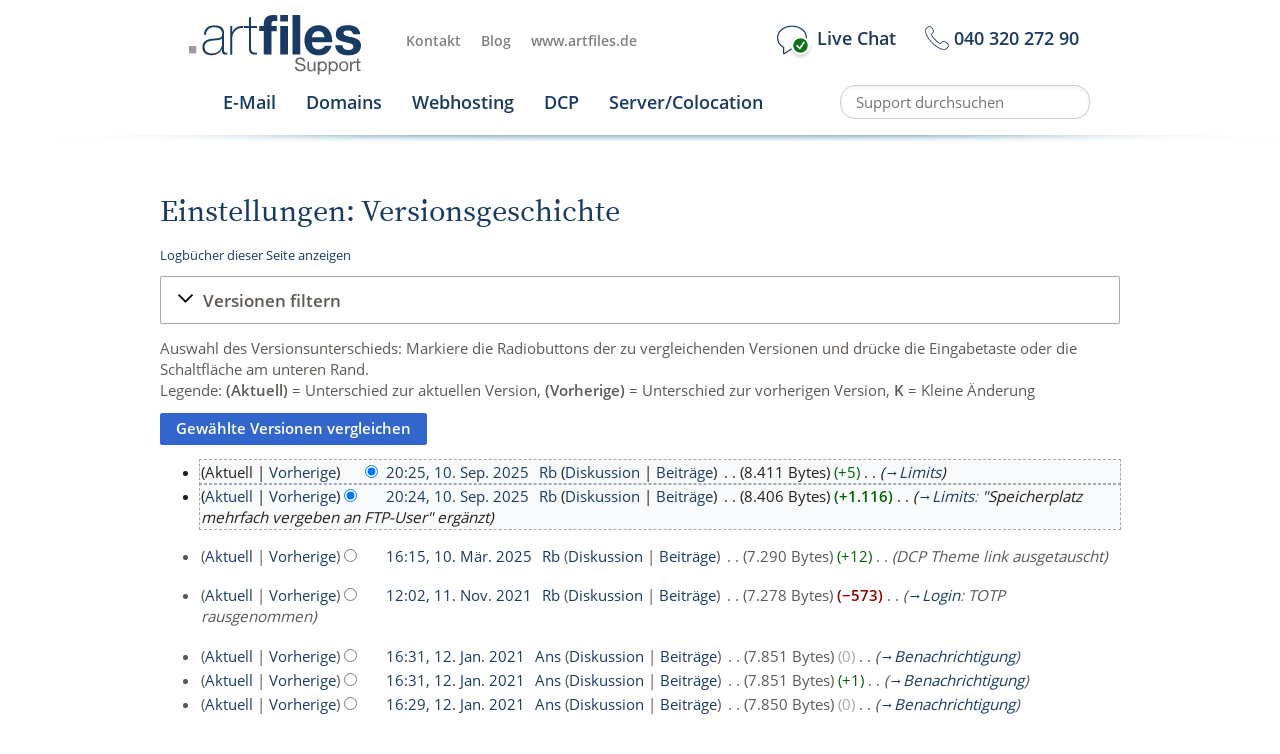

--- FILE ---
content_type: text/html; charset=UTF-8
request_url: https://support.artfiles.de/index.php?title=Einstellungen&action=history
body_size: 10889
content:
<!DOCTYPE html>
<html class="client-nojs" lang="de" dir="ltr">
<head>
<meta charset="UTF-8"/>
<title>Einstellungen: Versionsgeschichte – Artfiles Support</title>
<script>document.documentElement.className="client-js";RLCONF={"wgBreakFrames":false,"wgSeparatorTransformTable":[",\t.",".\t,"],"wgDigitTransformTable":["",""],"wgDefaultDateFormat":"dmy","wgMonthNames":["","Januar","Februar","März","April","Mai","Juni","Juli","August","September","Oktober","November","Dezember"],"wgRequestId":"9fa248899e1cf2040b4b3cbc","wgCSPNonce":false,"wgCanonicalNamespace":"","wgCanonicalSpecialPageName":false,"wgNamespaceNumber":0,"wgPageName":"Einstellungen","wgTitle":"Einstellungen","wgCurRevisionId":8650,"wgRevisionId":0,"wgArticleId":512,"wgIsArticle":false,"wgIsRedirect":false,"wgAction":"history","wgUserName":null,"wgUserGroups":["*"],"wgCategories":[],"wgPageContentLanguage":"de","wgPageContentModel":"wikitext","wgRelevantPageName":"Einstellungen","wgRelevantArticleId":512,"wgIsProbablyEditable":false,"wgRelevantPageIsProbablyEditable":false,"wgRestrictionEdit":[],"wgRestrictionMove":[],"wgMediaViewerOnClick":true,"wgMediaViewerEnabledByDefault":true};RLSTATE={"site.styles":"ready","user.styles":"ready","user":"ready","user.options":"loading","mediawiki.interface.helpers.styles":"ready","mediawiki.action.history.styles":"ready","mediawiki.special.changeslist":"ready","mediawiki.helplink":"ready","oojs-ui-core.styles":"ready","oojs-ui.styles.indicators":"ready","mediawiki.widgets.styles":"ready","oojs-ui-core.icons":"ready","mediawiki.htmlform.ooui.styles":"ready","mediawiki.htmlform.styles":"ready","mediawiki.widgets.DateInputWidget.styles":"ready","mediawiki.pager.styles":"ready","skins.artfiles24":"ready","jquery.makeCollapsible.styles":"ready","mediawiki.ui.button":"ready","mediawiki.feedlink":"ready"};
RLPAGEMODULES=["mediawiki.action.history","mediawiki.htmlform","jquery.makeCollapsible","mediawiki.htmlform.ooui","mediawiki.widgets.DateInputWidget","site","mediawiki.page.ready","skins.artfiles24.js"];</script>
<script>(RLQ=window.RLQ||[]).push(function(){mw.loader.implement("user.options@12s5i",function($,jQuery,require,module){mw.user.tokens.set({"patrolToken":"+\\","watchToken":"+\\","csrfToken":"+\\"});});});</script>
<link rel="stylesheet" href="/load.php?lang=de&amp;modules=jquery.makeCollapsible.styles%7Cmediawiki.action.history.styles%7Cmediawiki.feedlink%2Chelplink%7Cmediawiki.htmlform.ooui.styles%7Cmediawiki.htmlform.styles%7Cmediawiki.interface.helpers.styles%7Cmediawiki.pager.styles%7Cmediawiki.special.changeslist%7Cmediawiki.ui.button%7Cmediawiki.widgets.DateInputWidget.styles%7Cmediawiki.widgets.styles%7Coojs-ui-core.icons%2Cstyles%7Coojs-ui.styles.indicators%7Cskins.artfiles24&amp;only=styles&amp;skin=artfiles24"/>
<script async="" src="/load.php?lang=de&amp;modules=startup&amp;only=scripts&amp;raw=1&amp;skin=artfiles24"></script>
<!--[if IE]><link rel="stylesheet" href="/skins/AF2024/resources/IE9fixes.css?ffe73" media="screen"/><![endif]--><style>#user-tools, .sidebar-chunk, #site-tools, #mw-page-header-links { display:none; }</style>
<meta name="generator" content="MediaWiki 1.39.15"/>
<meta name="robots" content="noindex,nofollow"/>
<meta name="format-detection" content="telephone=no"/>
<meta name="viewport" content="width=device-width, initial-scale=1.0, user-scalable=yes, minimum-scale=0.25, maximum-scale=5.0"/>
<link rel="icon" href="/images/favicon/favicon.ico"/>
<link rel="search" type="application/opensearchdescription+xml" href="/opensearch_desc.php" title="Artfiles Support (de)"/>
<link rel="EditURI" type="application/rsd+xml" href="https://support.artfiles.de/api.php?action=rsd"/>
<link rel="alternate" type="application/atom+xml" title="Atom-Feed für „Einstellungen“" href="/index.php?title=Einstellungen&amp;feed=atom&amp;action=history"/>
<link rel="alternate" type="application/atom+xml" title="Atom-Feed für „Artfiles Support“" href="/index.php?title=Spezial:Letzte_%C3%84nderungen&amp;feed=atom"/>
</head>
<body class="mediawiki ltr sitedir-ltr mw-hide-empty-elt ns-0 ns-subject page-Einstellungen rootpage-Einstellungen skin-artfiles24 action-history skin--responsive"><div id="mw-wrapper">						<header>
                                <div class='header-container'>
                                <div class='header-banner'>
                                        <div class='container'>
                                                <div class='logo-container'>
                                                        <a class='logo__nav-logo' href='/'>
                                                                <img class='nav-logo' src='/skins/AF2024/resources/images/logo_neu_staging-support2.svg'>
                                                        </a>
                                                </div>

                                                <div class='kontnav'>
                                                        <a href='https://www.artfiles.de/contact/' target='_blank'>Kontakt</a>
                                                        <a href='https://blog.artfiles.de/' target='_blank'>Blog</a>
                                                        <a href='https://www.artfiles.de/' target='_blank'>www.artfiles.de</a>
                                                </div>

                                                <div class='chatnav'>
                                                        <div class="menu-dd-container">
                                                                <a class='chat-button menu-dd-head' href='#'>
                                                                        <span class='navbar-icon navbar-icon--chat'>
                                                                                <span class='chat-status-icon'>
                                                                                        <img class='svg-icon' src='/skins/AF2024/resources/images/livechat.svg' width='32px' height='32px'>
                                                                                        <svg class='svg-icon chat-status-icon-status' xmlns='http://www.w3.org/2000/svg' viewBox='0 0 100 100'>
                                                                                                <path class='chat-status-icon-status--is-online' d='M50,1A49,49,0,1,0,99,50,49,49,0,0,0,50,1ZM77,33,49.22,73.63a5,5,0,0,1-7.29,1.23C39.6,73,23.39,55.05,23.39,55.05a5.77,5.77,0,0,1,.23-7.83,5,5,0,0,1,7.37.24L44.33,61.92,68.56,26.47a5,5,0,0,1,7.29-1.23A5.77,5.77,0,0,1,77,33Z' style='display: inline;'></path>
                                                                                                <path class='chat-status-icon-status--is-offline' d='M50,1A49,49,0,1,0,99,50,49,49,0,0,0,50,1ZM74.57,67.68a4.87,4.87,0,1,1-6.89,6.89L50,56.89,32.32,74.57a4.87,4.87,0,1,1-6.89-6.89L43.11,50,25.43,32.32a4.87,4.87,0,0,1,6.89-6.89L50,43.11,67.68,25.43a4.87,4.87,0,0,1,6.89,6.89L56.89,50Z' style='display: none;'></path>
                                                                                                <path class='chat-status-icon-status--is-busy' d='M50,1A49,49,0,1,0,99,50,49,49,0,0,0,50,1ZM78.58,55.67H21.42a5.67,5.67,0,0,1,0-11.33H78.58a5.67,5.67,0,0,1,0,11.33Z'></path>
                                                                                        </svg>
                                                                                </span>
                                                                        </span>
                                                                        <span class='navbar-text--chat'>Live Chat</span>
                                                                </a>
																<ul class="menu-dd-list" style="top:40px;">
                													<li class="crisp-toggler"><i class="bi bi-chat-right-text icon" style="bottom: -0.15em;"></i>&ensp;WebChat</li>
                													<li onclick="window.open('https://wa.me/message/AIWTFSMCUOTHE1', '_blank').focus()"><i class="bi bi-whatsapp icon"></i>&ensp;WhatsApp</li>
																</ul>
                                                        </div>

                                                        <div>
                                                                <a href='tel:+494032027290'>
                                                                        <span class='navbar-icon navbar-icon-phone'>
                                                                                <svg class='svg-icon'>
                                                                                        <use xlink:href='/skins/AF2024/resources/images/symbol.svg#phone'></use>
                                                                                </svg>
                                                                        </span>
                                                                        <span class='navbar-text--phone'>040 320 272 90</span>
                                                                </a>
                                                        </div>

                                                        <div class='nav-search-link'>
                                                                <a href='/index.php?title=Spezial%3ASuche'><img src='/skins/AF2024/resources/images/search-ltr.png' alt=''></a>
                                                        </div>
                                                </div>

                                                <div class='usertools'>
                                                        <div id="user-tools"><div id="personal"><h2><span>Anonym</span></h2><div id="personal-inner" class="dropdown"><div role="navigation" class="mw-portlet" id="p-personal" title="Benutzermenü" aria-labelledby="p-personal-label"><h3 id="p-personal-label" lang="de" dir="ltr">Nicht angemeldet</h3><div class="mw-portlet-body"><ul lang="de" dir="ltr"><li id="pt-login" class="mw-list-item"><a href="/index.php?title=Spezial:Anmelden&amp;returnto=Einstellungen&amp;returntoquery=action%3Dhistory" title="Sich anzumelden wird gerne gesehen, ist jedoch nicht zwingend erforderlich. [o]" accesskey="o"><span>Anmelden</span></a></li></ul></div></div></div></div></div>
                                                </div>
                                        </div>
                                </div>


                                <div class='header shadowline-box__bottom' id='myHeader'>
                                        <div class='fixed-inner-header'>
                                                        <ul class='fixednav'>
                                                                <a href='https://support.artfiles.de/index.php?title=Kategorie:E-Mail'>E-Mail</a>
                                                                <a href='https://support.artfiles.de/index.php?title=Kategorie:Domains'>Domains</a>
                                                                <a href='https://support.artfiles.de/index.php?title=Kategorie:Webhosting'>Webhosting</a>
                                                                <a href='https://support.artfiles.de/index.php?title=Kategorie:DCP'>DCP</a>
                                                                <a href='https://support.artfiles.de/Kategorie:Server/Colocation'>Server/Colocation</a>
                                                        </ul>
                                                        <div class='search-nav'>
                                                                <div class="mw-portlet" id="p-search"><h3 lang="de" dir="ltr"><label for="searchInput">Suche</label></h3><form action="/index.php" id="searchform"><div id="simpleSearch"><div id="searchInput-container"><input type="search" name="search" placeholder="&#10;Support durchsuchen" aria-label="&#10;Support durchsuchen" autocapitalize="sentences" title="Artfiles Support durchsuchen [f]" accesskey="f" id="searchInput"/></div><input type="hidden" value="Spezial:Suche" name="title"/><input class="searchButton mw-fallbackSearchButton" type="submit" name="fulltext" title="Suche nach Seiten, die diesen Text enthalten" id="mw-searchButton" value="Suchen"/><input class="searchButton" type="submit" name="go" title="Gehe direkt zu der Seite mit genau diesem Namen, falls sie vorhanden ist." id="searchButton" value="Seite"/></div></form></div>
                                                        </div>
                                                </div>
                                </div>
                                </div>
                        </header><div id="mw-header-hack" class="color-bar"><div class="color-middle-container"><div class="color-middle"></div></div><div class="color-left"></div><div class="color-right"></div></div><div id="mw-header-nav-hack"><div class="color-bar"><div class="color-middle-container"><div class="color-middle"></div></div><div class="color-left"></div><div class="color-right"></div></div></div><div id="menus-cover"></div><div id="mw-content-container" class="ts-container"><div id="mw-content-block" class="ts-inner"><div id="mw-content-wrapper"><div id="mw-content"><div id="content" class="mw-body" role="main"><div class="mw-indicators">
<div id="mw-indicator-mw-helplink" class="mw-indicator"><a href="https://meta.wikimedia.org/wiki/Special:MyLanguage/Help:Page_history" target="_blank" class="mw-helplink">Hilfe</a></div>
</div>
<h1 id="firstHeading" class="firstHeading mw-first-heading">Einstellungen: Versionsgeschichte</h1><div id="bodyContentOuter"><div id="mw-page-header-links"><div role="navigation" class="mw-portlet tools-inline" id="p-namespaces" aria-labelledby="p-namespaces-label"><h3 id="p-namespaces-label" lang="de" dir="ltr">Namensräume</h3><div class="mw-portlet-body"><ul lang="de" dir="ltr"><li id="ca-nstab-main" class="selected mw-list-item"><a href="/Einstellungen" title="Seiteninhalt anzeigen [c]" accesskey="c"><span>Seite</span></a></li><li id="ca-talk" class="new mw-list-item"><a href="/index.php?title=Diskussion:Einstellungen&amp;action=edit&amp;redlink=1" rel="discussion" title="Diskussion zum Seiteninhalt (Seite nicht vorhanden) [t]" accesskey="t"><span>Diskussion</span></a></li></ul></div></div><div role="navigation" class="mw-portlet tools-inline" id="p-more" aria-labelledby="p-more-label"><h3 id="p-more-label" lang="de" dir="ltr">Mehr</h3><div class="mw-portlet-body"><ul lang="de" dir="ltr"><li id="ca-more" class="dropdown-toggle mw-list-item"><span>Mehr</span></li></ul></div></div><div role="navigation" class="mw-portlet tools-inline" id="p-views" aria-labelledby="p-views-label"><h3 id="p-views-label" lang="de" dir="ltr">Seitenaktionen</h3><div class="mw-portlet-body"><ul lang="de" dir="ltr"><li id="ca-view" class="mw-list-item"><a href="/Einstellungen"><span>Lesen</span></a></li><li id="ca-viewsource" class="mw-list-item"><a href="/index.php?title=Einstellungen&amp;action=edit" title="Diese Seite ist geschützt. Ihr Quelltext kann dennoch angesehen und kopiert werden. [e]" accesskey="e"><span>Quelltext anzeigen</span></a></li><li id="ca-history" class="selected mw-list-item"><a href="/index.php?title=Einstellungen&amp;action=history" title="Frühere Versionen dieser Seite listen [h]" accesskey="h"><span>Versionsgeschichte</span></a></li></ul></div></div></div><div class="visualClear"></div><div id="bodyContent"><div id="contentSub"><div class="mw-history-subtitle"><a href="/index.php?title=Spezial:Logbuch&amp;page=Einstellungen" title="Spezial:Logbuch">Logbücher dieser Seite anzeigen</a></div></div><div id="mw-content-text" class="mw-body-content"><div class='mw-htmlform-ooui-wrapper oo-ui-layout oo-ui-panelLayout oo-ui-panelLayout-padded oo-ui-panelLayout-framed'><form id='mw-history-searchform' action='/index.php' method='get' enctype='application/x-www-form-urlencoded' class='mw-htmlform mw-htmlform-ooui oo-ui-layout oo-ui-formLayout'><fieldset id='mw-history-search' class='oo-ui-layout oo-ui-labelElement oo-ui-fieldsetLayout mw-collapsibleFieldsetLayout mw-collapsible mw-collapsed'><legend role='button' class='oo-ui-fieldsetLayout-header mw-collapsible-toggle'><span class='oo-ui-iconElement-icon oo-ui-iconElement-noIcon'></span><span class='oo-ui-labelElement-label'>Versionen filtern</span><span class='oo-ui-widget oo-ui-widget-enabled oo-ui-iconElement-icon oo-ui-icon-expand oo-ui-iconElement oo-ui-labelElement-invisible oo-ui-iconWidget'>Ausklappen</span><span class='oo-ui-widget oo-ui-widget-enabled oo-ui-iconElement-icon oo-ui-icon-collapse oo-ui-iconElement oo-ui-labelElement-invisible oo-ui-iconWidget'>Einklappen</span></legend><div class='oo-ui-fieldsetLayout-group mw-collapsible-content'><div class='oo-ui-widget oo-ui-widget-enabled'><input type="hidden" value="Einstellungen" name="title"/>
<div data-mw-modules='mediawiki.widgets.DateInputWidget' id='ooui-php-5' class='mw-htmlform-field-HTMLDateTimeField  mw-htmlform-datetime-field mw-htmlform-autoinfuse oo-ui-layout oo-ui-labelElement oo-ui-fieldLayout oo-ui-fieldLayout-align-top' data-ooui='{"_":"mw.htmlform.FieldLayout","fieldWidget":{"tag":"mw-input-date-range-to"},"align":"top","helpInline":true,"$overlay":true,"label":{"html":"Bis Datum:"},"classes":["mw-htmlform-field-HTMLDateTimeField"," mw-htmlform-datetime-field","mw-htmlform-autoinfuse"]}'><div class='oo-ui-fieldLayout-body'><span class='oo-ui-fieldLayout-header'><label for='ooui-php-2' class='oo-ui-labelElement-label'>Bis Datum:</label></span><div class='oo-ui-fieldLayout-field'><div id='mw-input-date-range-to' class='oo-ui-widget oo-ui-widget-enabled oo-ui-inputWidget oo-ui-textInputWidget oo-ui-textInputWidget-type-text oo-ui-textInputWidget-php mw-widget-dateInputWidget' data-ooui='{"_":"mw.widgets.DateInputWidget","longDisplayFormat":false,"precision":"day","$overlay":true,"placeholder":"JJJJ-MM-TT","name":"date-range-to","inputId":"ooui-php-2","required":false}'><input type='date' tabindex='0' name='date-range-to' value='' placeholder='JJJJ-MM-TT' id='ooui-php-2' class='oo-ui-inputWidget-input' /><span class='oo-ui-iconElement-icon oo-ui-iconElement-noIcon'></span><span class='oo-ui-indicatorElement-indicator oo-ui-indicatorElement-noIndicator'></span></div></div></div></div><div id='ooui-php-6' class='mw-htmlform-field-HTMLTagFilter mw-htmlform-autoinfuse oo-ui-layout oo-ui-labelElement oo-ui-fieldLayout oo-ui-fieldLayout-align-top' data-ooui='{"_":"mw.htmlform.FieldLayout","fieldWidget":{"tag":"tagfilter"},"align":"top","helpInline":true,"$overlay":true,"label":{"html":"&lt;a href=\"\/Spezial:Markierungen\" title=\"Spezial:Markierungen\"&gt;Markierungs&lt;\/a&gt;-Filter:"},"classes":["mw-htmlform-field-HTMLTagFilter","mw-htmlform-autoinfuse"]}'><div class='oo-ui-fieldLayout-body'><span class='oo-ui-fieldLayout-header'><label for='ooui-php-4' class='oo-ui-labelElement-label'><a href="/Spezial:Markierungen" title="Spezial:Markierungen">Markierungs</a>-Filter:</label></span><div class='oo-ui-fieldLayout-field'><div id='tagfilter' class='oo-ui-widget oo-ui-widget-enabled oo-ui-inputWidget oo-ui-textInputWidget oo-ui-textInputWidget-type-text oo-ui-textInputWidget-php oo-ui-comboBoxInputWidget oo-ui-comboBoxInputWidget-php' data-ooui='{"_":"OO.ui.ComboBoxInputWidget","options":[{"data":"mw-replace","label":"Ersetzt"},{"data":"mw-blank","label":"Geleert"},{"data":"uploadwizard","label":"Hochladeassistent"},{"data":"mw-manual-revert","label":"Manuelle Zur\u00fccksetzung"},{"data":"mw-new-redirect","label":"Neue Weiterleitung"},{"data":"mw-undo","label":"R\u00fcckg\u00e4ngigmachung"},{"data":"wikieditor","label":"wikieditor (versteckte Markierung)"}],"$overlay":true,"name":"tagfilter","inputId":"ooui-php-4","required":false}'><input type='text' tabindex='0' name='tagfilter' value='' list='ooui-php-3' id='ooui-php-4' class='oo-ui-inputWidget-input' /><span class='oo-ui-iconElement-icon oo-ui-iconElement-noIcon'></span><span class='oo-ui-indicatorElement-indicator oo-ui-indicatorElement-noIndicator'></span><span class='oo-ui-widget oo-ui-widget-enabled oo-ui-indicatorElement-indicator oo-ui-indicator-down oo-ui-indicatorElement oo-ui-labelElement-invisible oo-ui-indicatorWidget'></span><datalist id='ooui-php-3'><option value='mw-replace'>Ersetzt</option><option value='mw-blank'>Geleert</option><option value='uploadwizard'>Hochladeassistent</option><option value='mw-manual-revert'>Manuelle Zurücksetzung</option><option value='mw-new-redirect'>Neue Weiterleitung</option><option value='mw-undo'>Rückgängigmachung</option><option value='wikieditor'>wikieditor (versteckte Markierung)</option></datalist></div></div></div></div><input id="mw-input-action" name="action" type="hidden" value="history"/>
<div class="mw-htmlform-submit-buttons">
<span id='ooui-php-7' class='mw-htmlform-submit oo-ui-widget oo-ui-widget-enabled oo-ui-inputWidget oo-ui-buttonElement oo-ui-buttonElement-framed oo-ui-labelElement oo-ui-flaggedElement-primary oo-ui-flaggedElement-progressive oo-ui-buttonInputWidget' data-ooui='{"_":"OO.ui.ButtonInputWidget","type":"submit","value":"Versionen anzeigen","label":"Versionen anzeigen","flags":["primary","progressive"],"classes":["mw-htmlform-submit"]}'><button type='submit' tabindex='0' value='Versionen anzeigen' class='oo-ui-inputWidget-input oo-ui-buttonElement-button'><span class='oo-ui-iconElement-icon oo-ui-iconElement-noIcon oo-ui-image-invert'></span><span class='oo-ui-labelElement-label'>Versionen anzeigen</span><span class='oo-ui-indicatorElement-indicator oo-ui-indicatorElement-noIndicator oo-ui-image-invert'></span></button></span></div>
</div></div></fieldset></form></div><div class="mw-history-legend">
<p>Auswahl des Versionsunterschieds: Markiere die Radiobuttons der zu vergleichenden Versionen und drücke die Eingabetaste oder die Schaltfläche am unteren Rand.<br />
Legende: <strong>(Aktuell)</strong> = Unterschied zur aktuellen Version, <strong>(Vorherige)</strong> = Unterschied zur vorherigen Version, <strong>K</strong> = Kleine Änderung
</p>
</div><form action="/index.php" id="mw-history-compare">
<input type="hidden" value="Einstellungen" name="title"/>
<input type="hidden" value="historysubmit" name="action"/>
<input type="hidden" value="revision" name="type"/>
<div class="mw-history-compareselectedversions"><input class="historysubmit mw-history-compareselectedversions-button mw-ui-button" title="Unterschied zwischen zwei ausgewählten Versionen dieser Seite anzeigen [v]" accesskey="v" type="submit" value="Gewählte Versionen vergleichen"/>
</div><section id="pagehistory" class="mw-pager-body"><h4 class="mw-index-pager-list-header-first mw-index-pager-list-header">10. September 2025</h4><ul class="mw-contributions-list">
<li data-mw-revid="8650" class="mw-tag-wikieditor"><span class="mw-history-histlinks mw-changeslist-links"><span>Aktuell</span><span><a href="/index.php?title=Einstellungen&amp;diff=8650&amp;oldid=8649" title="Unterschied zur vorangegangenen Version">Vorherige</a></span></span><input type="radio" value="8650" disabled="" name="oldid" id="mw-oldid-null" /><input type="radio" value="8650" checked="checked" name="diff" id="mw-diff-8650" /> <span class="mw-changeslist-time">20:25</span><a href="/index.php?title=Einstellungen&amp;oldid=8650" class="mw-changeslist-date" title="Einstellungen">20:25, 10. Sep. 2025</a>‎ <span class='history-user'><a href="/index.php?title=Benutzer:Rb&amp;action=edit&amp;redlink=1" class="new mw-userlink" title="Benutzer:Rb (Seite nicht vorhanden)"><bdi>Rb</bdi></a> <span class="mw-usertoollinks mw-changeslist-links"><span><a href="/index.php?title=Benutzer_Diskussion:Rb&amp;action=edit&amp;redlink=1" class="new mw-usertoollinks-talk" title="Benutzer Diskussion:Rb (Seite nicht vorhanden)">Diskussion</a></span> <span><a href="/Spezial:Beitr%C3%A4ge/Rb" class="mw-usertoollinks-contribs" title="Spezial:Beiträge/Rb">Beiträge</a></span></span></span>‎ <span class="mw-changeslist-separator"></span> <span class="history-size mw-diff-bytes" data-mw-bytes="8411">8.411 Bytes</span> <span dir="ltr" class="mw-plusminus-pos mw-diff-bytes" title="8.411 Bytes nach der Änderung">+5</span>‎ <span class="mw-changeslist-separator"></span>  <span class="comment comment--without-parentheses"><span dir="auto"><span class="autocomment"><a href="/Einstellungen#Limits" title="Einstellungen">→‎Limits</a></span></span></span></li>
<li data-mw-revid="8649" class="mw-tag-wikieditor"><span class="mw-history-histlinks mw-changeslist-links"><span><a href="/index.php?title=Einstellungen&amp;diff=8650&amp;oldid=8649" title="Unterschied zur letzten Version">Aktuell</a></span><span><a href="/index.php?title=Einstellungen&amp;diff=8649&amp;oldid=8480" title="Unterschied zur vorangegangenen Version">Vorherige</a></span></span><input type="radio" value="8649" checked="checked" name="oldid" id="mw-oldid-8649" /><input type="radio" value="8649" name="diff" id="mw-diff-8649" /> <span class="mw-changeslist-time">20:24</span><a href="/index.php?title=Einstellungen&amp;oldid=8649" class="mw-changeslist-date" title="Einstellungen">20:24, 10. Sep. 2025</a>‎ <span class='history-user'><a href="/index.php?title=Benutzer:Rb&amp;action=edit&amp;redlink=1" class="new mw-userlink" title="Benutzer:Rb (Seite nicht vorhanden)"><bdi>Rb</bdi></a> <span class="mw-usertoollinks mw-changeslist-links"><span><a href="/index.php?title=Benutzer_Diskussion:Rb&amp;action=edit&amp;redlink=1" class="new mw-usertoollinks-talk" title="Benutzer Diskussion:Rb (Seite nicht vorhanden)">Diskussion</a></span> <span><a href="/Spezial:Beitr%C3%A4ge/Rb" class="mw-usertoollinks-contribs" title="Spezial:Beiträge/Rb">Beiträge</a></span></span></span>‎ <span class="mw-changeslist-separator"></span> <span class="history-size mw-diff-bytes" data-mw-bytes="8406">8.406 Bytes</span> <strong dir="ltr" class="mw-plusminus-pos mw-diff-bytes" title="8.406 Bytes nach der Änderung">+1.116</strong>‎ <span class="mw-changeslist-separator"></span>  <span class="comment comment--without-parentheses"><span dir="auto"><span class="autocomment"><a href="/Einstellungen#Limits" title="Einstellungen">→‎Limits</a>: </span>  &quot;Speicherplatz mehrfach vergeben an FTP-User&quot; ergänzt</span></span></li>
</ul><h4 class="mw-index-pager-list-header">10. März 2025</h4><ul class="mw-contributions-list">
<li data-mw-revid="8480" class="mw-tag-wikieditor"><span class="mw-history-histlinks mw-changeslist-links"><span><a href="/index.php?title=Einstellungen&amp;diff=8650&amp;oldid=8480" title="Unterschied zur letzten Version">Aktuell</a></span><span><a href="/index.php?title=Einstellungen&amp;diff=8480&amp;oldid=7190" title="Unterschied zur vorangegangenen Version">Vorherige</a></span></span><input type="radio" value="8480" name="oldid" id="mw-oldid-8480" /><input type="radio" value="8480" name="diff" id="mw-diff-8480" /> <span class="mw-changeslist-time">16:15</span><a href="/index.php?title=Einstellungen&amp;oldid=8480" class="mw-changeslist-date" title="Einstellungen">16:15, 10. Mär. 2025</a>‎ <span class='history-user'><a href="/index.php?title=Benutzer:Rb&amp;action=edit&amp;redlink=1" class="new mw-userlink" title="Benutzer:Rb (Seite nicht vorhanden)"><bdi>Rb</bdi></a> <span class="mw-usertoollinks mw-changeslist-links"><span><a href="/index.php?title=Benutzer_Diskussion:Rb&amp;action=edit&amp;redlink=1" class="new mw-usertoollinks-talk" title="Benutzer Diskussion:Rb (Seite nicht vorhanden)">Diskussion</a></span> <span><a href="/Spezial:Beitr%C3%A4ge/Rb" class="mw-usertoollinks-contribs" title="Spezial:Beiträge/Rb">Beiträge</a></span></span></span>‎ <span class="mw-changeslist-separator"></span> <span class="history-size mw-diff-bytes" data-mw-bytes="7290">7.290 Bytes</span> <span dir="ltr" class="mw-plusminus-pos mw-diff-bytes" title="7.290 Bytes nach der Änderung">+12</span>‎ <span class="mw-changeslist-separator"></span>  <span class="comment comment--without-parentheses">DCP Theme link ausgetauscht</span></li>
</ul><h4 class="mw-index-pager-list-header">11. November 2021</h4><ul class="mw-contributions-list">
<li data-mw-revid="7190"><span class="mw-history-histlinks mw-changeslist-links"><span><a href="/index.php?title=Einstellungen&amp;diff=8650&amp;oldid=7190" title="Unterschied zur letzten Version">Aktuell</a></span><span><a href="/index.php?title=Einstellungen&amp;diff=7190&amp;oldid=6915" title="Unterschied zur vorangegangenen Version">Vorherige</a></span></span><input type="radio" value="7190" name="oldid" id="mw-oldid-7190" /><input type="radio" value="7190" name="diff" id="mw-diff-7190" /> <span class="mw-changeslist-time">12:02</span><a href="/index.php?title=Einstellungen&amp;oldid=7190" class="mw-changeslist-date" title="Einstellungen">12:02, 11. Nov. 2021</a>‎ <span class='history-user'><a href="/index.php?title=Benutzer:Rb&amp;action=edit&amp;redlink=1" class="new mw-userlink" title="Benutzer:Rb (Seite nicht vorhanden)"><bdi>Rb</bdi></a> <span class="mw-usertoollinks mw-changeslist-links"><span><a href="/index.php?title=Benutzer_Diskussion:Rb&amp;action=edit&amp;redlink=1" class="new mw-usertoollinks-talk" title="Benutzer Diskussion:Rb (Seite nicht vorhanden)">Diskussion</a></span> <span><a href="/Spezial:Beitr%C3%A4ge/Rb" class="mw-usertoollinks-contribs" title="Spezial:Beiträge/Rb">Beiträge</a></span></span></span>‎ <span class="mw-changeslist-separator"></span> <span class="history-size mw-diff-bytes" data-mw-bytes="7278">7.278 Bytes</span> <strong dir="ltr" class="mw-plusminus-neg mw-diff-bytes" title="7.278 Bytes nach der Änderung">−573</strong>‎ <span class="mw-changeslist-separator"></span>  <span class="comment comment--without-parentheses"><span dir="auto"><span class="autocomment"><a href="/Einstellungen#Login" title="Einstellungen">→‎Login</a>: </span>  TOTP rausgenommen</span></span></li>
</ul><h4 class="mw-index-pager-list-header">12. Januar 2021</h4><ul class="mw-contributions-list">
<li data-mw-revid="6915"><span class="mw-history-histlinks mw-changeslist-links"><span><a href="/index.php?title=Einstellungen&amp;diff=8650&amp;oldid=6915" title="Unterschied zur letzten Version">Aktuell</a></span><span><a href="/index.php?title=Einstellungen&amp;diff=6915&amp;oldid=6914" title="Unterschied zur vorangegangenen Version">Vorherige</a></span></span><input type="radio" value="6915" name="oldid" id="mw-oldid-6915" /><input type="radio" value="6915" name="diff" id="mw-diff-6915" /> <span class="mw-changeslist-time">16:31</span><a href="/index.php?title=Einstellungen&amp;oldid=6915" class="mw-changeslist-date" title="Einstellungen">16:31, 12. Jan. 2021</a>‎ <span class='history-user'><a href="/index.php?title=Benutzer:Ans&amp;action=edit&amp;redlink=1" class="new mw-userlink" title="Benutzer:Ans (Seite nicht vorhanden)"><bdi>Ans</bdi></a> <span class="mw-usertoollinks mw-changeslist-links"><span><a href="/index.php?title=Benutzer_Diskussion:Ans&amp;action=edit&amp;redlink=1" class="new mw-usertoollinks-talk" title="Benutzer Diskussion:Ans (Seite nicht vorhanden)">Diskussion</a></span> <span><a href="/Spezial:Beitr%C3%A4ge/Ans" class="mw-usertoollinks-contribs" title="Spezial:Beiträge/Ans">Beiträge</a></span></span></span>‎ <span class="mw-changeslist-separator"></span> <span class="history-size mw-diff-bytes" data-mw-bytes="7851">7.851 Bytes</span> <span dir="ltr" class="mw-plusminus-null mw-diff-bytes" title="7.851 Bytes nach der Änderung">0</span>‎ <span class="mw-changeslist-separator"></span>  <span class="comment comment--without-parentheses"><span dir="auto"><span class="autocomment"><a href="/Einstellungen#Benachrichtigung" title="Einstellungen">→‎Benachrichtigung</a></span></span></span></li>
<li data-mw-revid="6914"><span class="mw-history-histlinks mw-changeslist-links"><span><a href="/index.php?title=Einstellungen&amp;diff=8650&amp;oldid=6914" title="Unterschied zur letzten Version">Aktuell</a></span><span><a href="/index.php?title=Einstellungen&amp;diff=6914&amp;oldid=6913" title="Unterschied zur vorangegangenen Version">Vorherige</a></span></span><input type="radio" value="6914" name="oldid" id="mw-oldid-6914" /><input type="radio" value="6914" name="diff" id="mw-diff-6914" /> <span class="mw-changeslist-time">16:31</span><a href="/index.php?title=Einstellungen&amp;oldid=6914" class="mw-changeslist-date" title="Einstellungen">16:31, 12. Jan. 2021</a>‎ <span class='history-user'><a href="/index.php?title=Benutzer:Ans&amp;action=edit&amp;redlink=1" class="new mw-userlink" title="Benutzer:Ans (Seite nicht vorhanden)"><bdi>Ans</bdi></a> <span class="mw-usertoollinks mw-changeslist-links"><span><a href="/index.php?title=Benutzer_Diskussion:Ans&amp;action=edit&amp;redlink=1" class="new mw-usertoollinks-talk" title="Benutzer Diskussion:Ans (Seite nicht vorhanden)">Diskussion</a></span> <span><a href="/Spezial:Beitr%C3%A4ge/Ans" class="mw-usertoollinks-contribs" title="Spezial:Beiträge/Ans">Beiträge</a></span></span></span>‎ <span class="mw-changeslist-separator"></span> <span class="history-size mw-diff-bytes" data-mw-bytes="7851">7.851 Bytes</span> <span dir="ltr" class="mw-plusminus-pos mw-diff-bytes" title="7.851 Bytes nach der Änderung">+1</span>‎ <span class="mw-changeslist-separator"></span>  <span class="comment comment--without-parentheses"><span dir="auto"><span class="autocomment"><a href="/Einstellungen#Benachrichtigung" title="Einstellungen">→‎Benachrichtigung</a></span></span></span></li>
<li data-mw-revid="6913"><span class="mw-history-histlinks mw-changeslist-links"><span><a href="/index.php?title=Einstellungen&amp;diff=8650&amp;oldid=6913" title="Unterschied zur letzten Version">Aktuell</a></span><span><a href="/index.php?title=Einstellungen&amp;diff=6913&amp;oldid=6912" title="Unterschied zur vorangegangenen Version">Vorherige</a></span></span><input type="radio" value="6913" name="oldid" id="mw-oldid-6913" /><input type="radio" value="6913" name="diff" id="mw-diff-6913" /> <span class="mw-changeslist-time">16:29</span><a href="/index.php?title=Einstellungen&amp;oldid=6913" class="mw-changeslist-date" title="Einstellungen">16:29, 12. Jan. 2021</a>‎ <span class='history-user'><a href="/index.php?title=Benutzer:Ans&amp;action=edit&amp;redlink=1" class="new mw-userlink" title="Benutzer:Ans (Seite nicht vorhanden)"><bdi>Ans</bdi></a> <span class="mw-usertoollinks mw-changeslist-links"><span><a href="/index.php?title=Benutzer_Diskussion:Ans&amp;action=edit&amp;redlink=1" class="new mw-usertoollinks-talk" title="Benutzer Diskussion:Ans (Seite nicht vorhanden)">Diskussion</a></span> <span><a href="/Spezial:Beitr%C3%A4ge/Ans" class="mw-usertoollinks-contribs" title="Spezial:Beiträge/Ans">Beiträge</a></span></span></span>‎ <span class="mw-changeslist-separator"></span> <span class="history-size mw-diff-bytes" data-mw-bytes="7850">7.850 Bytes</span> <span dir="ltr" class="mw-plusminus-null mw-diff-bytes" title="7.850 Bytes nach der Änderung">0</span>‎ <span class="mw-changeslist-separator"></span>  <span class="comment comment--without-parentheses"><span dir="auto"><span class="autocomment"><a href="/Einstellungen#Benachrichtigung" title="Einstellungen">→‎Benachrichtigung</a></span></span></span></li>
<li data-mw-revid="6912"><span class="mw-history-histlinks mw-changeslist-links"><span><a href="/index.php?title=Einstellungen&amp;diff=8650&amp;oldid=6912" title="Unterschied zur letzten Version">Aktuell</a></span><span><a href="/index.php?title=Einstellungen&amp;diff=6912&amp;oldid=6520" title="Unterschied zur vorangegangenen Version">Vorherige</a></span></span><input type="radio" value="6912" name="oldid" id="mw-oldid-6912" /><input type="radio" value="6912" name="diff" id="mw-diff-6912" /> <span class="mw-changeslist-time">16:22</span><a href="/index.php?title=Einstellungen&amp;oldid=6912" class="mw-changeslist-date" title="Einstellungen">16:22, 12. Jan. 2021</a>‎ <span class='history-user'><a href="/index.php?title=Benutzer:Ans&amp;action=edit&amp;redlink=1" class="new mw-userlink" title="Benutzer:Ans (Seite nicht vorhanden)"><bdi>Ans</bdi></a> <span class="mw-usertoollinks mw-changeslist-links"><span><a href="/index.php?title=Benutzer_Diskussion:Ans&amp;action=edit&amp;redlink=1" class="new mw-usertoollinks-talk" title="Benutzer Diskussion:Ans (Seite nicht vorhanden)">Diskussion</a></span> <span><a href="/Spezial:Beitr%C3%A4ge/Ans" class="mw-usertoollinks-contribs" title="Spezial:Beiträge/Ans">Beiträge</a></span></span></span>‎ <span class="mw-changeslist-separator"></span> <span class="history-size mw-diff-bytes" data-mw-bytes="7850">7.850 Bytes</span> <span dir="ltr" class="mw-plusminus-pos mw-diff-bytes" title="7.850 Bytes nach der Änderung">+277</span>‎ <span class="mw-changeslist-separator"></span>  <span class="comment comment--without-parentheses"><span dir="auto"><span class="autocomment"><a href="/Einstellungen#Benachrichtigung" title="Einstellungen">→‎Benachrichtigung</a></span></span></span></li>
</ul><h4 class="mw-index-pager-list-header">3. März 2020</h4><ul class="mw-contributions-list">
<li data-mw-revid="6520"><span class="mw-history-histlinks mw-changeslist-links"><span><a href="/index.php?title=Einstellungen&amp;diff=8650&amp;oldid=6520" title="Unterschied zur letzten Version">Aktuell</a></span><span><a href="/index.php?title=Einstellungen&amp;diff=6520&amp;oldid=6519" title="Unterschied zur vorangegangenen Version">Vorherige</a></span></span><input type="radio" value="6520" name="oldid" id="mw-oldid-6520" /><input type="radio" value="6520" name="diff" id="mw-diff-6520" /> <span class="mw-changeslist-time">11:33</span><a href="/index.php?title=Einstellungen&amp;oldid=6520" class="mw-changeslist-date" title="Einstellungen">11:33, 3. Mär. 2020</a>‎ <span class='history-user'><a href="/index.php?title=Benutzer:Ks&amp;action=edit&amp;redlink=1" class="new mw-userlink" title="Benutzer:Ks (Seite nicht vorhanden)"><bdi>Ks</bdi></a> <span class="mw-usertoollinks mw-changeslist-links"><span><a href="/index.php?title=Benutzer_Diskussion:Ks&amp;action=edit&amp;redlink=1" class="new mw-usertoollinks-talk" title="Benutzer Diskussion:Ks (Seite nicht vorhanden)">Diskussion</a></span> <span><a href="/Spezial:Beitr%C3%A4ge/Ks" class="mw-usertoollinks-contribs" title="Spezial:Beiträge/Ks">Beiträge</a></span></span></span>‎ <span class="mw-changeslist-separator"></span> <span class="history-size mw-diff-bytes" data-mw-bytes="7573">7.573 Bytes</span> <span dir="ltr" class="mw-plusminus-neg mw-diff-bytes" title="7.573 Bytes nach der Änderung">−51</span>‎ <span class="mw-changeslist-separator"></span> <span class="comment mw-comment-none">Keine Bearbeitungszusammenfassung</span></li>
<li data-mw-revid="6519"><span class="mw-history-histlinks mw-changeslist-links"><span><a href="/index.php?title=Einstellungen&amp;diff=8650&amp;oldid=6519" title="Unterschied zur letzten Version">Aktuell</a></span><span><a href="/index.php?title=Einstellungen&amp;diff=6519&amp;oldid=6370" title="Unterschied zur vorangegangenen Version">Vorherige</a></span></span><input type="radio" value="6519" name="oldid" id="mw-oldid-6519" /><input type="radio" value="6519" name="diff" id="mw-diff-6519" /> <span class="mw-changeslist-time">11:33</span><a href="/index.php?title=Einstellungen&amp;oldid=6519" class="mw-changeslist-date" title="Einstellungen">11:33, 3. Mär. 2020</a>‎ <span class='history-user'><a href="/index.php?title=Benutzer:Ks&amp;action=edit&amp;redlink=1" class="new mw-userlink" title="Benutzer:Ks (Seite nicht vorhanden)"><bdi>Ks</bdi></a> <span class="mw-usertoollinks mw-changeslist-links"><span><a href="/index.php?title=Benutzer_Diskussion:Ks&amp;action=edit&amp;redlink=1" class="new mw-usertoollinks-talk" title="Benutzer Diskussion:Ks (Seite nicht vorhanden)">Diskussion</a></span> <span><a href="/Spezial:Beitr%C3%A4ge/Ks" class="mw-usertoollinks-contribs" title="Spezial:Beiträge/Ks">Beiträge</a></span></span></span>‎ <span class="mw-changeslist-separator"></span> <span class="history-size mw-diff-bytes" data-mw-bytes="7624">7.624 Bytes</span> <span dir="ltr" class="mw-plusminus-pos mw-diff-bytes" title="7.624 Bytes nach der Änderung">+124</span>‎ <span class="mw-changeslist-separator"></span>  <span class="comment comment--without-parentheses"><span dir="auto"><span class="autocomment"><a href="/Einstellungen#Login" title="Einstellungen">→‎Login</a></span></span></span></li>
</ul><h4 class="mw-index-pager-list-header">29. Januar 2020</h4><ul class="mw-contributions-list">
<li data-mw-revid="6370"><span class="mw-history-histlinks mw-changeslist-links"><span><a href="/index.php?title=Einstellungen&amp;diff=8650&amp;oldid=6370" title="Unterschied zur letzten Version">Aktuell</a></span><span><a href="/index.php?title=Einstellungen&amp;diff=6370&amp;oldid=5546" title="Unterschied zur vorangegangenen Version">Vorherige</a></span></span><input type="radio" value="6370" name="oldid" id="mw-oldid-6370" /><input type="radio" value="6370" name="diff" id="mw-diff-6370" /> <span class="mw-changeslist-time">11:48</span><a href="/index.php?title=Einstellungen&amp;oldid=6370" class="mw-changeslist-date" title="Einstellungen">11:48, 29. Jan. 2020</a>‎ <span class='history-user'><a href="/index.php?title=Benutzer:Ks&amp;action=edit&amp;redlink=1" class="new mw-userlink" title="Benutzer:Ks (Seite nicht vorhanden)"><bdi>Ks</bdi></a> <span class="mw-usertoollinks mw-changeslist-links"><span><a href="/index.php?title=Benutzer_Diskussion:Ks&amp;action=edit&amp;redlink=1" class="new mw-usertoollinks-talk" title="Benutzer Diskussion:Ks (Seite nicht vorhanden)">Diskussion</a></span> <span><a href="/Spezial:Beitr%C3%A4ge/Ks" class="mw-usertoollinks-contribs" title="Spezial:Beiträge/Ks">Beiträge</a></span></span></span>‎ <span class="mw-changeslist-separator"></span> <span class="history-size mw-diff-bytes" data-mw-bytes="7500">7.500 Bytes</span> <span dir="ltr" class="mw-plusminus-pos mw-diff-bytes" title="7.500 Bytes nach der Änderung">+50</span>‎ <span class="mw-changeslist-separator"></span> <span class="comment mw-comment-none">Keine Bearbeitungszusammenfassung</span></li>
</ul><h4 class="mw-index-pager-list-header">26. September 2019</h4><ul class="mw-contributions-list">
<li data-mw-revid="5546"><span class="mw-history-histlinks mw-changeslist-links"><span><a href="/index.php?title=Einstellungen&amp;diff=8650&amp;oldid=5546" title="Unterschied zur letzten Version">Aktuell</a></span><span><a href="/index.php?title=Einstellungen&amp;diff=5546&amp;oldid=5372" title="Unterschied zur vorangegangenen Version">Vorherige</a></span></span><input type="radio" value="5546" name="oldid" id="mw-oldid-5546" /><input type="radio" value="5546" name="diff" id="mw-diff-5546" /> <span class="mw-changeslist-time">11:43</span><a href="/index.php?title=Einstellungen&amp;oldid=5546" class="mw-changeslist-date" title="Einstellungen">11:43, 26. Sep. 2019</a>‎ <span class='history-user'><a href="/index.php?title=Benutzer:Ks&amp;action=edit&amp;redlink=1" class="new mw-userlink" title="Benutzer:Ks (Seite nicht vorhanden)"><bdi>Ks</bdi></a> <span class="mw-usertoollinks mw-changeslist-links"><span><a href="/index.php?title=Benutzer_Diskussion:Ks&amp;action=edit&amp;redlink=1" class="new mw-usertoollinks-talk" title="Benutzer Diskussion:Ks (Seite nicht vorhanden)">Diskussion</a></span> <span><a href="/Spezial:Beitr%C3%A4ge/Ks" class="mw-usertoollinks-contribs" title="Spezial:Beiträge/Ks">Beiträge</a></span></span></span>‎ <span class="mw-changeslist-separator"></span> <span class="history-size mw-diff-bytes" data-mw-bytes="7450">7.450 Bytes</span> <span dir="ltr" class="mw-plusminus-neg mw-diff-bytes" title="7.450 Bytes nach der Änderung">−22</span>‎ <span class="mw-changeslist-separator"></span> <span class="comment mw-comment-none">Keine Bearbeitungszusammenfassung</span></li>
</ul><h4 class="mw-index-pager-list-header">18. September 2019</h4><ul class="mw-contributions-list">
<li data-mw-revid="5372"><span class="mw-history-histlinks mw-changeslist-links"><span><a href="/index.php?title=Einstellungen&amp;diff=8650&amp;oldid=5372" title="Unterschied zur letzten Version">Aktuell</a></span><span><a href="/index.php?title=Einstellungen&amp;diff=5372&amp;oldid=5280" title="Unterschied zur vorangegangenen Version">Vorherige</a></span></span><input type="radio" value="5372" name="oldid" id="mw-oldid-5372" /><input type="radio" value="5372" name="diff" id="mw-diff-5372" /> <span class="mw-changeslist-time">16:06</span><a href="/index.php?title=Einstellungen&amp;oldid=5372" class="mw-changeslist-date" title="Einstellungen">16:06, 18. Sep. 2019</a>‎ <span class='history-user'><a href="/index.php?title=Benutzer:TIm_Niklas&amp;action=edit&amp;redlink=1" class="new mw-userlink" title="Benutzer:TIm Niklas (Seite nicht vorhanden)"><bdi>TIm Niklas</bdi></a> <span class="mw-usertoollinks mw-changeslist-links"><span><a href="/index.php?title=Benutzer_Diskussion:TIm_Niklas&amp;action=edit&amp;redlink=1" class="new mw-usertoollinks-talk" title="Benutzer Diskussion:TIm Niklas (Seite nicht vorhanden)">Diskussion</a></span> <span><a href="/Spezial:Beitr%C3%A4ge/TIm_Niklas" class="mw-usertoollinks-contribs" title="Spezial:Beiträge/TIm Niklas">Beiträge</a></span></span></span>‎ <span class="mw-changeslist-separator"></span> <span class="history-size mw-diff-bytes" data-mw-bytes="7472">7.472 Bytes</span> <span dir="ltr" class="mw-plusminus-pos mw-diff-bytes" title="7.472 Bytes nach der Änderung">+202</span>‎ <span class="mw-changeslist-separator"></span> <span class="comment mw-comment-none">Keine Bearbeitungszusammenfassung</span></li>
<li data-mw-revid="5280"><span class="mw-history-histlinks mw-changeslist-links"><span><a href="/index.php?title=Einstellungen&amp;diff=8650&amp;oldid=5280" title="Unterschied zur letzten Version">Aktuell</a></span><span><a href="/index.php?title=Einstellungen&amp;diff=5280&amp;oldid=4574" title="Unterschied zur vorangegangenen Version">Vorherige</a></span></span><input type="radio" value="5280" name="oldid" id="mw-oldid-5280" /><input type="radio" value="5280" name="diff" id="mw-diff-5280" /> <span class="mw-changeslist-time">09:52</span><a href="/index.php?title=Einstellungen&amp;oldid=5280" class="mw-changeslist-date" title="Einstellungen">09:52, 18. Sep. 2019</a>‎ <span class='history-user'><a href="/index.php?title=Benutzer:TIm_Niklas&amp;action=edit&amp;redlink=1" class="new mw-userlink" title="Benutzer:TIm Niklas (Seite nicht vorhanden)"><bdi>TIm Niklas</bdi></a> <span class="mw-usertoollinks mw-changeslist-links"><span><a href="/index.php?title=Benutzer_Diskussion:TIm_Niklas&amp;action=edit&amp;redlink=1" class="new mw-usertoollinks-talk" title="Benutzer Diskussion:TIm Niklas (Seite nicht vorhanden)">Diskussion</a></span> <span><a href="/Spezial:Beitr%C3%A4ge/TIm_Niklas" class="mw-usertoollinks-contribs" title="Spezial:Beiträge/TIm Niklas">Beiträge</a></span></span></span>‎ <span class="mw-changeslist-separator"></span> <span class="history-size mw-diff-bytes" data-mw-bytes="7270">7.270 Bytes</span> <span dir="ltr" class="mw-plusminus-pos mw-diff-bytes" title="7.270 Bytes nach der Änderung">+26</span>‎ <span class="mw-changeslist-separator"></span> <span class="comment mw-comment-none">Keine Bearbeitungszusammenfassung</span></li>
</ul><h4 class="mw-index-pager-list-header">12. September 2019</h4><ul class="mw-contributions-list">
<li data-mw-revid="4574"><span class="mw-history-histlinks mw-changeslist-links"><span><a href="/index.php?title=Einstellungen&amp;diff=8650&amp;oldid=4574" title="Unterschied zur letzten Version">Aktuell</a></span><span><a href="/index.php?title=Einstellungen&amp;diff=4574&amp;oldid=4572" title="Unterschied zur vorangegangenen Version">Vorherige</a></span></span><input type="radio" value="4574" name="oldid" id="mw-oldid-4574" /><input type="radio" value="4574" name="diff" id="mw-diff-4574" /> <span class="mw-changeslist-time">07:40</span><a href="/index.php?title=Einstellungen&amp;oldid=4574" class="mw-changeslist-date" title="Einstellungen">07:40, 12. Sep. 2019</a>‎ <span class='history-user'><a href="/index.php?title=Benutzer:Ks&amp;action=edit&amp;redlink=1" class="new mw-userlink" title="Benutzer:Ks (Seite nicht vorhanden)"><bdi>Ks</bdi></a> <span class="mw-usertoollinks mw-changeslist-links"><span><a href="/index.php?title=Benutzer_Diskussion:Ks&amp;action=edit&amp;redlink=1" class="new mw-usertoollinks-talk" title="Benutzer Diskussion:Ks (Seite nicht vorhanden)">Diskussion</a></span> <span><a href="/Spezial:Beitr%C3%A4ge/Ks" class="mw-usertoollinks-contribs" title="Spezial:Beiträge/Ks">Beiträge</a></span></span></span>‎ <span class="mw-changeslist-separator"></span> <span class="history-size mw-diff-bytes" data-mw-bytes="7244">7.244 Bytes</span> <span dir="ltr" class="mw-plusminus-neg mw-diff-bytes" title="7.244 Bytes nach der Änderung">−56</span>‎ <span class="mw-changeslist-separator"></span> <span class="comment mw-comment-none">Keine Bearbeitungszusammenfassung</span></li>
<li data-mw-revid="4572"><span class="mw-history-histlinks mw-changeslist-links"><span><a href="/index.php?title=Einstellungen&amp;diff=8650&amp;oldid=4572" title="Unterschied zur letzten Version">Aktuell</a></span><span><a href="/index.php?title=Einstellungen&amp;diff=4572&amp;oldid=4103" title="Unterschied zur vorangegangenen Version">Vorherige</a></span></span><input type="radio" value="4572" name="oldid" id="mw-oldid-4572" /><input type="radio" value="4572" name="diff" id="mw-diff-4572" /> <span class="mw-changeslist-time">07:39</span><a href="/index.php?title=Einstellungen&amp;oldid=4572" class="mw-changeslist-date" title="Einstellungen">07:39, 12. Sep. 2019</a>‎ <span class='history-user'><a href="/index.php?title=Benutzer:Ks&amp;action=edit&amp;redlink=1" class="new mw-userlink" title="Benutzer:Ks (Seite nicht vorhanden)"><bdi>Ks</bdi></a> <span class="mw-usertoollinks mw-changeslist-links"><span><a href="/index.php?title=Benutzer_Diskussion:Ks&amp;action=edit&amp;redlink=1" class="new mw-usertoollinks-talk" title="Benutzer Diskussion:Ks (Seite nicht vorhanden)">Diskussion</a></span> <span><a href="/Spezial:Beitr%C3%A4ge/Ks" class="mw-usertoollinks-contribs" title="Spezial:Beiträge/Ks">Beiträge</a></span></span></span>‎ <abbr class="minoredit" title="Kleine Änderung">K</abbr> <span class="mw-changeslist-separator"></span> <span class="history-size mw-diff-bytes" data-mw-bytes="7300">7.300 Bytes</span> <span dir="ltr" class="mw-plusminus-null mw-diff-bytes" title="7.300 Bytes nach der Änderung">0</span>‎ <span class="mw-changeslist-separator"></span>  <span class="comment comment--without-parentheses">Ks verschob die Seite <a href="/index.php?title=IA-Einstellungen&amp;action=edit&amp;redlink=1" class="new" title="IA-Einstellungen (Seite nicht vorhanden)">IA-Einstellungen</a> nach <a href="/Einstellungen" title="Einstellungen">Einstellungen</a></span></li>
</ul><h4 class="mw-index-pager-list-header">28. Januar 2019</h4><ul class="mw-contributions-list">
<li data-mw-revid="4103"><span class="mw-history-histlinks mw-changeslist-links"><span><a href="/index.php?title=Einstellungen&amp;diff=8650&amp;oldid=4103" title="Unterschied zur letzten Version">Aktuell</a></span><span><a href="/index.php?title=Einstellungen&amp;diff=4103&amp;oldid=4102" title="Unterschied zur vorangegangenen Version">Vorherige</a></span></span><input type="radio" value="4103" name="oldid" id="mw-oldid-4103" /><input type="radio" value="4103" name="diff" id="mw-diff-4103" /> <span class="mw-changeslist-time">15:12</span><a href="/index.php?title=Einstellungen&amp;oldid=4103" class="mw-changeslist-date" title="Einstellungen">15:12, 28. Jan. 2019</a>‎ <span class='history-user'><a href="/Benutzer:Mme" class="mw-userlink" title="Benutzer:Mme"><bdi>Mme</bdi></a> <span class="mw-usertoollinks mw-changeslist-links"><span><a href="/index.php?title=Benutzer_Diskussion:Mme&amp;action=edit&amp;redlink=1" class="new mw-usertoollinks-talk" title="Benutzer Diskussion:Mme (Seite nicht vorhanden)">Diskussion</a></span> <span><a href="/Spezial:Beitr%C3%A4ge/Mme" class="mw-usertoollinks-contribs" title="Spezial:Beiträge/Mme">Beiträge</a></span></span></span>‎ <span class="mw-changeslist-separator"></span> <span class="history-size mw-diff-bytes" data-mw-bytes="7300">7.300 Bytes</span> <span dir="ltr" class="mw-plusminus-pos mw-diff-bytes" title="7.300 Bytes nach der Änderung">+11</span>‎ <span class="mw-changeslist-separator"></span> <span class="comment mw-comment-none">Keine Bearbeitungszusammenfassung</span></li>
<li data-mw-revid="4102"><span class="mw-history-histlinks mw-changeslist-links"><span><a href="/index.php?title=Einstellungen&amp;diff=8650&amp;oldid=4102" title="Unterschied zur letzten Version">Aktuell</a></span><span><a href="/index.php?title=Einstellungen&amp;diff=4102&amp;oldid=4101" title="Unterschied zur vorangegangenen Version">Vorherige</a></span></span><input type="radio" value="4102" name="oldid" id="mw-oldid-4102" /><input type="radio" value="4102" name="diff" id="mw-diff-4102" /> <span class="mw-changeslist-time">15:12</span><a href="/index.php?title=Einstellungen&amp;oldid=4102" class="mw-changeslist-date" title="Einstellungen">15:12, 28. Jan. 2019</a>‎ <span class='history-user'><a href="/Benutzer:Mme" class="mw-userlink" title="Benutzer:Mme"><bdi>Mme</bdi></a> <span class="mw-usertoollinks mw-changeslist-links"><span><a href="/index.php?title=Benutzer_Diskussion:Mme&amp;action=edit&amp;redlink=1" class="new mw-usertoollinks-talk" title="Benutzer Diskussion:Mme (Seite nicht vorhanden)">Diskussion</a></span> <span><a href="/Spezial:Beitr%C3%A4ge/Mme" class="mw-usertoollinks-contribs" title="Spezial:Beiträge/Mme">Beiträge</a></span></span></span>‎ <span class="mw-changeslist-separator"></span> <span class="history-size mw-diff-bytes" data-mw-bytes="7289">7.289 Bytes</span> <span dir="ltr" class="mw-plusminus-pos mw-diff-bytes" title="7.289 Bytes nach der Änderung">+30</span>‎ <span class="mw-changeslist-separator"></span> <span class="comment mw-comment-none">Keine Bearbeitungszusammenfassung</span></li>
<li data-mw-revid="4101"><span class="mw-history-histlinks mw-changeslist-links"><span><a href="/index.php?title=Einstellungen&amp;diff=8650&amp;oldid=4101" title="Unterschied zur letzten Version">Aktuell</a></span><span><a href="/index.php?title=Einstellungen&amp;diff=4101&amp;oldid=4100" title="Unterschied zur vorangegangenen Version">Vorherige</a></span></span><input type="radio" value="4101" name="oldid" id="mw-oldid-4101" /><input type="radio" value="4101" name="diff" id="mw-diff-4101" /> <span class="mw-changeslist-time">15:11</span><a href="/index.php?title=Einstellungen&amp;oldid=4101" class="mw-changeslist-date" title="Einstellungen">15:11, 28. Jan. 2019</a>‎ <span class='history-user'><a href="/Benutzer:Mme" class="mw-userlink" title="Benutzer:Mme"><bdi>Mme</bdi></a> <span class="mw-usertoollinks mw-changeslist-links"><span><a href="/index.php?title=Benutzer_Diskussion:Mme&amp;action=edit&amp;redlink=1" class="new mw-usertoollinks-talk" title="Benutzer Diskussion:Mme (Seite nicht vorhanden)">Diskussion</a></span> <span><a href="/Spezial:Beitr%C3%A4ge/Mme" class="mw-usertoollinks-contribs" title="Spezial:Beiträge/Mme">Beiträge</a></span></span></span>‎ <span class="mw-changeslist-separator"></span> <span class="history-size mw-diff-bytes" data-mw-bytes="7259">7.259 Bytes</span> <span dir="ltr" class="mw-plusminus-neg mw-diff-bytes" title="7.259 Bytes nach der Änderung">−32</span>‎ <span class="mw-changeslist-separator"></span> <span class="comment mw-comment-none">Keine Bearbeitungszusammenfassung</span></li>
<li data-mw-revid="4100"><span class="mw-history-histlinks mw-changeslist-links"><span><a href="/index.php?title=Einstellungen&amp;diff=8650&amp;oldid=4100" title="Unterschied zur letzten Version">Aktuell</a></span><span><a href="/index.php?title=Einstellungen&amp;diff=4100&amp;oldid=4099" title="Unterschied zur vorangegangenen Version">Vorherige</a></span></span><input type="radio" value="4100" name="oldid" id="mw-oldid-4100" /><input type="radio" value="4100" name="diff" id="mw-diff-4100" /> <span class="mw-changeslist-time">15:11</span><a href="/index.php?title=Einstellungen&amp;oldid=4100" class="mw-changeslist-date" title="Einstellungen">15:11, 28. Jan. 2019</a>‎ <span class='history-user'><a href="/Benutzer:Mme" class="mw-userlink" title="Benutzer:Mme"><bdi>Mme</bdi></a> <span class="mw-usertoollinks mw-changeslist-links"><span><a href="/index.php?title=Benutzer_Diskussion:Mme&amp;action=edit&amp;redlink=1" class="new mw-usertoollinks-talk" title="Benutzer Diskussion:Mme (Seite nicht vorhanden)">Diskussion</a></span> <span><a href="/Spezial:Beitr%C3%A4ge/Mme" class="mw-usertoollinks-contribs" title="Spezial:Beiträge/Mme">Beiträge</a></span></span></span>‎ <span class="mw-changeslist-separator"></span> <span class="history-size mw-diff-bytes" data-mw-bytes="7291">7.291 Bytes</span> <span dir="ltr" class="mw-plusminus-neg mw-diff-bytes" title="7.291 Bytes nach der Änderung">−114</span>‎ <span class="mw-changeslist-separator"></span> <span class="comment mw-comment-none">Keine Bearbeitungszusammenfassung</span></li>
<li data-mw-revid="4099"><span class="mw-history-histlinks mw-changeslist-links"><span><a href="/index.php?title=Einstellungen&amp;diff=8650&amp;oldid=4099" title="Unterschied zur letzten Version">Aktuell</a></span><span><a href="/index.php?title=Einstellungen&amp;diff=4099&amp;oldid=2862" title="Unterschied zur vorangegangenen Version">Vorherige</a></span></span><input type="radio" value="4099" name="oldid" id="mw-oldid-4099" /><input type="radio" value="4099" name="diff" id="mw-diff-4099" /> <span class="mw-changeslist-time">15:10</span><a href="/index.php?title=Einstellungen&amp;oldid=4099" class="mw-changeslist-date" title="Einstellungen">15:10, 28. Jan. 2019</a>‎ <span class='history-user'><a href="/Benutzer:Mme" class="mw-userlink" title="Benutzer:Mme"><bdi>Mme</bdi></a> <span class="mw-usertoollinks mw-changeslist-links"><span><a href="/index.php?title=Benutzer_Diskussion:Mme&amp;action=edit&amp;redlink=1" class="new mw-usertoollinks-talk" title="Benutzer Diskussion:Mme (Seite nicht vorhanden)">Diskussion</a></span> <span><a href="/Spezial:Beitr%C3%A4ge/Mme" class="mw-usertoollinks-contribs" title="Spezial:Beiträge/Mme">Beiträge</a></span></span></span>‎ <span class="mw-changeslist-separator"></span> <span class="history-size mw-diff-bytes" data-mw-bytes="7405">7.405 Bytes</span> <span dir="ltr" class="mw-plusminus-neg mw-diff-bytes" title="7.405 Bytes nach der Änderung">−22</span>‎ <span class="mw-changeslist-separator"></span> <span class="comment mw-comment-none">Keine Bearbeitungszusammenfassung</span></li>
</ul><h4 class="mw-index-pager-list-header">4. Januar 2019</h4><ul class="mw-contributions-list">
<li data-mw-revid="2862"><span class="mw-history-histlinks mw-changeslist-links"><span><a href="/index.php?title=Einstellungen&amp;diff=8650&amp;oldid=2862" title="Unterschied zur letzten Version">Aktuell</a></span><span><a href="/index.php?title=Einstellungen&amp;diff=2862&amp;oldid=2855" title="Unterschied zur vorangegangenen Version">Vorherige</a></span></span><input type="radio" value="2862" name="oldid" id="mw-oldid-2862" /><input type="radio" value="2862" name="diff" id="mw-diff-2862" /> <span class="mw-changeslist-time">14:35</span><a href="/index.php?title=Einstellungen&amp;oldid=2862" class="mw-changeslist-date" title="Einstellungen">14:35, 4. Jan. 2019</a>‎ <span class='history-user'><a href="/Benutzer:Mme" class="mw-userlink" title="Benutzer:Mme"><bdi>Mme</bdi></a> <span class="mw-usertoollinks mw-changeslist-links"><span><a href="/index.php?title=Benutzer_Diskussion:Mme&amp;action=edit&amp;redlink=1" class="new mw-usertoollinks-talk" title="Benutzer Diskussion:Mme (Seite nicht vorhanden)">Diskussion</a></span> <span><a href="/Spezial:Beitr%C3%A4ge/Mme" class="mw-usertoollinks-contribs" title="Spezial:Beiträge/Mme">Beiträge</a></span></span></span>‎ <span class="mw-changeslist-separator"></span> <span class="history-size mw-diff-bytes" data-mw-bytes="7427">7.427 Bytes</span> <span dir="ltr" class="mw-plusminus-pos mw-diff-bytes" title="7.427 Bytes nach der Änderung">+62</span>‎ <span class="mw-changeslist-separator"></span> <span class="comment mw-comment-none">Keine Bearbeitungszusammenfassung</span></li>
<li data-mw-revid="2855"><span class="mw-history-histlinks mw-changeslist-links"><span><a href="/index.php?title=Einstellungen&amp;diff=8650&amp;oldid=2855" title="Unterschied zur letzten Version">Aktuell</a></span><span><a href="/index.php?title=Einstellungen&amp;diff=2855&amp;oldid=2854" title="Unterschied zur vorangegangenen Version">Vorherige</a></span></span><input type="radio" value="2855" name="oldid" id="mw-oldid-2855" /><input type="radio" value="2855" name="diff" id="mw-diff-2855" /> <span class="mw-changeslist-time">10:38</span><a href="/index.php?title=Einstellungen&amp;oldid=2855" class="mw-changeslist-date" title="Einstellungen">10:38, 4. Jan. 2019</a>‎ <span class='history-user'><a href="/Benutzer:Mme" class="mw-userlink" title="Benutzer:Mme"><bdi>Mme</bdi></a> <span class="mw-usertoollinks mw-changeslist-links"><span><a href="/index.php?title=Benutzer_Diskussion:Mme&amp;action=edit&amp;redlink=1" class="new mw-usertoollinks-talk" title="Benutzer Diskussion:Mme (Seite nicht vorhanden)">Diskussion</a></span> <span><a href="/Spezial:Beitr%C3%A4ge/Mme" class="mw-usertoollinks-contribs" title="Spezial:Beiträge/Mme">Beiträge</a></span></span></span>‎ <span class="mw-changeslist-separator"></span> <span class="history-size mw-diff-bytes" data-mw-bytes="7365">7.365 Bytes</span> <strong dir="ltr" class="mw-plusminus-pos mw-diff-bytes" title="7.365 Bytes nach der Änderung">+4.762</strong>‎ <span class="mw-changeslist-separator"></span> <span class="comment mw-comment-none">Keine Bearbeitungszusammenfassung</span></li>
<li data-mw-revid="2854"><span class="mw-history-histlinks mw-changeslist-links"><span><a href="/index.php?title=Einstellungen&amp;diff=8650&amp;oldid=2854" title="Unterschied zur letzten Version">Aktuell</a></span><span><a href="/index.php?title=Einstellungen&amp;diff=2854&amp;oldid=2853" title="Unterschied zur vorangegangenen Version">Vorherige</a></span></span><input type="radio" value="2854" name="oldid" id="mw-oldid-2854" /><input type="radio" value="2854" name="diff" id="mw-diff-2854" /> <span class="mw-changeslist-time">09:42</span><a href="/index.php?title=Einstellungen&amp;oldid=2854" class="mw-changeslist-date" title="Einstellungen">09:42, 4. Jan. 2019</a>‎ <span class='history-user'><a href="/Benutzer:Mme" class="mw-userlink" title="Benutzer:Mme"><bdi>Mme</bdi></a> <span class="mw-usertoollinks mw-changeslist-links"><span><a href="/index.php?title=Benutzer_Diskussion:Mme&amp;action=edit&amp;redlink=1" class="new mw-usertoollinks-talk" title="Benutzer Diskussion:Mme (Seite nicht vorhanden)">Diskussion</a></span> <span><a href="/Spezial:Beitr%C3%A4ge/Mme" class="mw-usertoollinks-contribs" title="Spezial:Beiträge/Mme">Beiträge</a></span></span></span>‎ <span class="mw-changeslist-separator"></span> <span class="history-size mw-diff-bytes" data-mw-bytes="2603">2.603 Bytes</span> <span dir="ltr" class="mw-plusminus-neg mw-diff-bytes" title="2.603 Bytes nach der Änderung">−15</span>‎ <span class="mw-changeslist-separator"></span>  <span class="comment comment--without-parentheses"><span dir="auto"><span class="autocomment"><a href="/Einstellungen#DCP-Einstellungen" title="Einstellungen">→‎DCP-Einstellungen</a></span></span></span></li>
<li data-mw-revid="2853"><span class="mw-history-histlinks mw-changeslist-links"><span><a href="/index.php?title=Einstellungen&amp;diff=8650&amp;oldid=2853" title="Unterschied zur letzten Version">Aktuell</a></span><span>Vorherige</span></span><input type="radio" value="2853" name="oldid" id="mw-oldid-2853" /><input type="radio" value="2853" name="diff" id="mw-diff-2853" /> <span class="mw-changeslist-time">09:40</span><a href="/index.php?title=Einstellungen&amp;oldid=2853" class="mw-changeslist-date" title="Einstellungen">09:40, 4. Jan. 2019</a>‎ <span class='history-user'><a href="/Benutzer:Mme" class="mw-userlink" title="Benutzer:Mme"><bdi>Mme</bdi></a> <span class="mw-usertoollinks mw-changeslist-links"><span><a href="/index.php?title=Benutzer_Diskussion:Mme&amp;action=edit&amp;redlink=1" class="new mw-usertoollinks-talk" title="Benutzer Diskussion:Mme (Seite nicht vorhanden)">Diskussion</a></span> <span><a href="/Spezial:Beitr%C3%A4ge/Mme" class="mw-usertoollinks-contribs" title="Spezial:Beiträge/Mme">Beiträge</a></span></span></span>‎ <span class="mw-changeslist-separator"></span> <span class="history-size mw-diff-bytes" data-mw-bytes="2618">2.618 Bytes</span> <strong dir="ltr" class="mw-plusminus-pos mw-diff-bytes" title="2.618 Bytes nach der Änderung">+2.618</strong>‎ <span class="mw-changeslist-separator"></span>  <span class="comment comment--without-parentheses">Die Seite wurde neu angelegt: „= DCP-Einstellungen =  &lt;span id=&quot;1&quot;&gt;&lt;/span&gt;  === 1. DCP-Einstellungen allgemein ===  Sie haben die Möglichkeit, auf verschiedene Einstellungen im Domain Contr…“</span></li>
</ul><div class="mw-history-compareselectedversions"><input class="historysubmit mw-history-compareselectedversions-button mw-ui-button" title="Unterschied zwischen zwei ausgewählten Versionen dieser Seite anzeigen [v]" accesskey="v" type="submit" value="Gewählte Versionen vergleichen"/>
</div></section></form></div><div class="printfooter">
Abgerufen von „<a dir="ltr" href="https://support.artfiles.de/Einstellungen">https://support.artfiles.de/Einstellungen</a>“</div>
<button class='printbottom' onclick='window.print()'>Druckversion</button><div class="visualClear"></div></div></div></div></div><div id="content-bottom-stuff"><div id="catlinks" class="catlinks catlinks-allhidden" data-mw="interface"></div></div></div><div id="mw-site-navigation"><div id="p-logo" class="mw-portlet" role="banner"><a class="mw-wiki-logo fallback" href="/Hauptseite" title="Hauptseite"></a></div><div id="site-navigation" class="sidebar-chunk"><h2><span>Navigation</span></h2><div class="sidebar-inner"><div role="navigation" class="mw-portlet" id="p-Artfiles_Support" aria-labelledby="p-Artfiles_Support-label"><h3 id="p-Artfiles_Support-label" lang="de" dir="ltr">Artfiles Support</h3><div class="mw-portlet-body"><ul lang="de" dir="ltr"><li id="n-mainpage-description" class="mw-list-item"><a href="/Hauptseite" title="Hauptseite besuchen [z]" accesskey="z"><span>Hauptseite</span></a></li></ul></div></div><div role="navigation" class="mw-portlet" id="p-Kategorien" aria-labelledby="p-Kategorien-label"><h3 id="p-Kategorien-label" lang="de" dir="ltr">Kategorien</h3><div class="mw-portlet-body"><ul lang="de" dir="ltr"><li id="n-Kategorien" class="mw-list-item"><a href="/Spezial:Kategorien"><span>Kategorien</span></a></li><li id="n-Domains" class="mw-list-item"><a href="/Kategorie:Domains"><span>Domains</span></a></li><li id="n-E-Mail" class="mw-list-item"><a href="/Kategorie:E-Mail"><span>E-Mail</span></a></li><li id="n-DCP-Allgemein" class="mw-list-item"><a href="/Kategorie:DCP"><span>DCP-Allgemein</span></a></li><li id="n-Server/Colocation" class="mw-list-item"><a href="/Kategorie:Server/Colocation"><span>Server/Colocation</span></a></li><li id="n-Webhosting" class="mw-list-item"><a href="/Kategorie:Webhosting"><span>Webhosting</span></a></li><li id="n-Tutorial" class="mw-list-item"><a href="/Kategorie:Tutorial"><span>Tutorial</span></a></li><li id="n-Überarbeiten" class="mw-list-item"><a href="/Kategorie:Ueberarbeiten"><span>Überarbeiten</span></a></li><li id="n-Prüfen" class="mw-list-item"><a href="/Kategorie:Pruefen"><span>Prüfen</span></a></li><li id="n-Fertig" class="mw-list-item"><a href="/Kategorie:Fertig"><span>Fertig</span></a></li><li id="n-recentchanges" class="mw-list-item"><a href="/Spezial:Letzte_%C3%84nderungen" title="Liste der letzten Änderungen in diesem Wiki [r]" accesskey="r"><span>Letzte Änderungen</span></a></li><li id="n-randompage" class="mw-list-item"><a href="/Spezial:Zuf%C3%A4llige_Seite" title="Zufällige Seite aufrufen [x]" accesskey="x"><span>Zufällige Seite</span></a></li><li id="n-help" class="mw-list-item"><a href="https://www.mediawiki.org/wiki/Special:MyLanguage/Help:Contents" title="Hilfeseite anzeigen"><span>Hilfe</span></a></li></ul></div></div></div></div><a onclick='window.scrollTo({top: 0, left: 0, behavior: "smooth"});' id='button' title='nach oben gehen'></a><div id="site-tools" class="sidebar-chunk"><h2><span>Wikiwerkzeuge</span></h2><div class="sidebar-inner"><div role="navigation" class="mw-portlet" id="p-tb" aria-labelledby="p-tb-label"><h3 id="p-tb-label" lang="de" dir="ltr">Wikiwerkzeuge</h3><div class="mw-portlet-body"><ul lang="de" dir="ltr"><li id="feedlinks" class="mw-list-item"><a href="/index.php?title=Einstellungen&amp;feed=atom&amp;action=history" id="feed-atom" rel="alternate" type="application/atom+xml" class="feedlink" title="Atom-Feed dieser Seite"><span>Atom</span></a></li><li id="t-upload" class="mw-list-item"><a href="/Spezial:Hochladeassistent" title="Dateien hochladen [u]" accesskey="u"><span>Datei hochladen</span></a></li><li id="t-specialpages" class="mw-list-item"><a href="/Spezial:Spezialseiten" title="Liste aller Spezialseiten [q]" accesskey="q"><span>Spezialseiten</span></a></li></ul></div></div></div></div></div><div id="mw-related-navigation"><div id="page-tools" class="sidebar-chunk"><h2><span>Seitenwerkzeuge</span></h2><div class="sidebar-inner"><div role="navigation" class="mw-portlet emptyPortlet" id="p-cactions" title="Weitere Optionen" aria-labelledby="p-cactions-label"><h3 id="p-cactions-label" lang="de" dir="ltr">Seitenwerkzeuge</h3><div class="mw-portlet-body"><ul lang="de" dir="ltr"></ul></div></div><div role="navigation" class="mw-portlet emptyPortlet" id="p-userpagetools" aria-labelledby="p-userpagetools-label"><h3 id="p-userpagetools-label" lang="de" dir="ltr">Benutzerseitenwerkzeuge</h3><div class="mw-portlet-body"><ul lang="de" dir="ltr"></ul></div></div><div role="navigation" class="mw-portlet" id="p-pagemisc" aria-labelledby="p-pagemisc-label"><h3 id="p-pagemisc-label" lang="de" dir="ltr">Mehr</h3><div class="mw-portlet-body"><ul lang="de" dir="ltr"><li id="t-whatlinkshere" class="mw-list-item"><a href="/Spezial:Linkliste/Einstellungen" title="Liste aller Seiten, die hierher verlinken [j]" accesskey="j"><span>Links auf diese Seite</span></a></li><li id="t-recentchangeslinked" class="mw-list-item"><a href="/Spezial:%C3%84nderungen_an_verlinkten_Seiten/Einstellungen" rel="nofollow" title="Letzte Änderungen an Seiten, die von hier verlinkt sind [k]" accesskey="k"><span>Änderungen an verlinkten Seiten</span></a></li><li id="t-info" class="mw-list-item"><a href="/index.php?title=Einstellungen&amp;action=info" title="Weitere Informationen über diese Seite"><span>Seiten­­informationen</span></a></li><li id="t-pagelog" class="mw-list-item"><a href="/index.php?title=Spezial:Logbuch&amp;page=Einstellungen"><span>Seitenlogbücher</span></a></li></ul></div></div></div></div></div><div class="visualClear"></div></div></div>
             <footer class='container_footer-fluid page-footer'>
                <div class='row'>
                    <div class='col'>
                        <div class='container_footer'>
                            <div class='row'>
                                <div class='col text-center'>
                                    <span class='footer__social-label h2'>Follow us on</span>
                                    <a class='footer__social-link footer__social-link--facebook' href='https://www.facebook.com/artfiles/' title='Facebook'>Facebook</a>
                                    <a class='footer__social-link footer__social-link--twitter' href='https://twitter.com/artfiles_de' title='Twitter'>Twitter</a>
                                </div>
                            </div>
                            <div class='row footer__wrapper-2'>
                                <div class='col col-6 col-sm-3'>
                                    <div class='footer__address' itemscope itemtype='http://schema.org/LocalBusiness'>
                                        <span itemprop='name' class='footer__nav-header h4'>Artfiles New Media GmbH</span>
                                        <address itemprop='address' itemscope itemtype='http://schema.org/PostalAddress'>
                                            <span itemprop='streetAddress'>Wendenstraße 408</span><br>
                                            <span itemprop='postalCode'>D-20537</span>
                                            <span itemprop='addressLocality'>Hamburg</span>
                                        </address>
                                        <a href='tel:&#43;494032027290'><span itemprop='telephone'>040 320 272 90</span></a><br>
                                        <a href='mailto:info@artfiles.de'><span itemprop='email'>info@artfiles.de</span></a>
                                    </div>
                                </div>

                                <div class='col col-6 col-sm-3'>
                                    <nav>
                                        <span class='footer__nav-header h4'>Produkte</span>
                                        <ul class='footer__nav'>
                                            <li><a href='https://www.artfiles.de/webhosting' title='web_hosting'>Webhosting</a></li>
                                            <li><a href='https://artfiles.de/colocation/individuelle-loesungen/' title='colocation'>Colocation</a></li>
                                            <li><a href='https://www.artfiles.de/network/products/line/' title='network'>Network</a></li>
                                            <li><a href='https://www.artfiles.de/root-server/' title='root_server'>Root Server</a></li>
                                        </ul>
                                    </nav>
                                </div>

                                <div class='col col-6 col-sm-3'>
                                    <nav>
                                        <span class='footer__nav-header h4'>Über Artfiles</span>
                                        <ul class='footer__nav'>
                                            <li><a href='https://www.artfiles.de/about/team/' title='ueber_uns'>Über uns</a></li>
                                            <li><a href='https://artfiles.de/about/standorte/' title='standorte'>Standorte</a></li>
                                            <li><a href='https://www.artfiles.de/about/jobs/' title='arbeiten bei artfiles'>Arbeiten bei Artfiles</a></li>
                                            <li><a href='https://blog.artfiles.de/' title='blog'>Blog</a></li>
                                        </ul>
                                    </nav>
                                </div>

                                <div class='col col-6 col-sm-3'>
                                    <nav>
                                        <span class='footer__nav-header h4'>Allgemein</span>
                                        <ul class='footer__nav'>
                                            <li><a href='https://artfiles.de/datenschutzerklaerung/' title='datenschutzerklärung'>Datenschutzerklärung</a></li>
                                            <li><a href='https://www.artfiles.de/documents/' title='dokumente'>Dokumente</a></li>
                                            <li><a href='https://artfiles.de/documents/presse-dokumente/' title='presse'>Presse</a></li>
                                        </ul>
                                    </nav>
                                </div>

                                </div>
                                <div class='row footer__wrapper-legal'>
                                    <div class='col-9 text-left footer__wrapper-legal-copyright'>
                                        &copy; Artfiles 2025
                                    </div>
                                    <div class='col-9 text-left footer__wrapper-legal-links text-sm-right'>
                                        <ul class='footer__nav'>
                                            <li class='imp'><a href='https://www.artfiles.de/impressum/' title='Impressum'>Impressum</a></li>
                                        </ul>
                                    </div>
                                </div>
                            </div>
                        </div>
                    </div>
                </div>
            </footer>
        

--- FILE ---
content_type: image/svg+xml
request_url: https://support.artfiles.de/skins/AF2024/resources/images/symbol.svg
body_size: 8264
content:
<?xml version="1.0" encoding="utf-8"?><!DOCTYPE svg PUBLIC "-//W3C//DTD SVG 1.1//EN" "http://www.w3.org/Graphics/SVG/1.1/DTD/svg11.dtd"><svg xmlns="http://www.w3.org/2000/svg" xmlns:xlink="http://www.w3.org/1999/xlink"><symbol viewBox="0 0 32 32" id="arrow-right" xmlns="http://www.w3.org/2000/svg"><path d="M9.104 31.84a1.716 1.716 0 0 1-1.236-2.906l12.629-13.11L7.893 3.083a1.717 1.717 0 0 1 2.44-2.414l13.782 13.932c.655.662.662 1.726.016 2.397l-13.79 14.316a1.71 1.71 0 0 1-1.236.526z"/></symbol><symbol viewBox="0 0 32 32" id="arrow-up" xmlns="http://www.w3.org/2000/svg"><path d="M31.84 22.896a1.715 1.715 0 0 1-2.906 1.235l-13.11-12.627L3.082 24.106a1.717 1.717 0 0 1-2.426-.013 1.717 1.717 0 0 1 .013-2.426L14.602 7.885a1.715 1.715 0 0 1 2.397-.016l14.317 13.792c.349.336.525.784.525 1.235z"/></symbol><symbol id="chat" viewBox="0 0 100 100" xmlns="http://www.w3.org/2000/svg"><defs><style/></defs><path id="cdb851def-0a36-4c51-a8a1-f63b2f564a36" data-name="Fill-1" class="c6b008865-c9b6-4d87-a417-319aaed74b85" d="M23.21 95.95a1.5 1.5 0 0 1-.68-.17 1.43 1.43 0 0 1-.77-1.24v-20.2C9.05 67.87 2.05 56.58 2.05 42.43 2.05 20.56 22.67 4.05 50 4.05s47.95 16.5 47.95 38.38S77.34 80.79 50 80.79c-.89 0-1.77 0-2.65-.09h-.06L24 95.71a1.5 1.5 0 0 1-.81.23"/><path class="c645bdc68-d550-445a-846e-a7f78e558617" d="M23.21 97.95a3.48 3.48 0 0 1-1.6-.39 3.42 3.42 0 0 1-1.85-3v-19C7 68.64.06 56.92.06 42.43.06 19.41 21.53 2.05 50 2.05s49.94 17.36 49.94 40.38S78.47 82.79 50 82.79c-.73 0-1.46 0-2.18-.06L25.1 97.39a3.47 3.47 0 0 1-1.89.56zM50 6C23.81 6 4.05 21.69 4.05 42.43c0 13.32 6.61 24 18.62 30.12l1.09.56V93.5l23.16-14.95.83.19h2.26c26.19 0 45.95-15.63 45.95-36.36S76.19 6 50 6z"/></symbol><symbol id="chat_white" viewBox="0 0 100 100" xmlns="http://www.w3.org/2000/svg"><defs><style>.da41ed702-79f4-4797-af4c-371cfae3052d{fill:#fff}</style></defs><path class="da41ed702-79f4-4797-af4c-371cfae3052d" d="M50 2.14C21.53 2.14.06 19.33.06 42.11c0 14.74 7.29 26.5 20.53 33.24v21a1.49 1.49 0 0 0 .8 1.29 1.56 1.56 0 0 0 1.55-.07L47.18 82h.06c.92 0 1.83.09 2.76.09 28.48 0 49.94-17.18 49.94-40S78.48 2.14 50 2.14z"/></symbol><symbol viewBox="0 0 32 32" id="check" xmlns="http://www.w3.org/2000/svg"><path d="M12.14 31.842a3.156 3.156 0 0 1-2.515-1.251L1.537 19.912a3.154 3.154 0 1 1 5.031-3.808l5.318 7.023L25.265 1.648a3.153 3.153 0 1 1 5.355 3.335L14.819 30.355a3.157 3.157 0 0 1-2.534 1.485l-.145.002z"/></symbol><symbol id="circled_check" viewBox="0 0 100 100" xmlns="http://www.w3.org/2000/svg"><defs><style>.ffe014214-5196-46f6-adba-08d05137d374{fill:#0e7018}</style></defs><path class="ffe014214-5196-46f6-adba-08d05137d374" d="M50 1a49 49 0 1 0 49 49A49 49 0 0 0 50 1zm27 32L49.22 73.63a5 5 0 0 1-7.29 1.23C39.6 73 23.39 55.05 23.39 55.05a5.77 5.77 0 0 1 .23-7.83 5 5 0 0 1 7.37.24l13.34 14.46 24.23-35.45a5 5 0 0 1 7.29-1.23A5.77 5.77 0 0 1 77 33z"/></symbol><symbol id="circled_cross" viewBox="0 0 100 100" xmlns="http://www.w3.org/2000/svg"><defs><style>.gec632daa-d251-4ff8-94f1-2d3de4f2bb33{fill:#b61e3f}</style></defs><path class="gec632daa-d251-4ff8-94f1-2d3de4f2bb33" d="M50 1a49 49 0 1 0 49 49A49 49 0 0 0 50 1zm24.57 66.68a4.87 4.87 0 1 1-6.89 6.89L50 56.89 32.32 74.57a4.87 4.87 0 1 1-6.89-6.89L43.11 50 25.43 32.32a4.87 4.87 0 0 1 6.89-6.89L50 43.11l17.68-17.68a4.87 4.87 0 0 1 6.89 6.89L56.89 50z"/></symbol><symbol id="circled_minus" viewBox="0 0 100 100" xmlns="http://www.w3.org/2000/svg"><defs><style/></defs><path class="h1ac1e27a-e677-44e6-835b-2320004502b9" d="M50 1a49 49 0 1 0 49 49A49 49 0 0 0 50 1zm28.58 54.67H21.42a5.67 5.67 0 0 1 0-11.33h57.16a5.67 5.67 0 0 1 0 11.33z"/></symbol><symbol id="close" viewBox="0 0 100 100" xmlns="http://www.w3.org/2000/svg"><defs><style>.ic7ddf8bf-2c6f-43b6-b78b-4d89473a6627{fill:#193a63}</style></defs><path class="ic7ddf8bf-2c6f-43b6-b78b-4d89473a6627" d="M59.52 50.002l31.509-31.748a6.81 6.81 0 0 0 0-9.584 6.683 6.683 0 0 0-9.508 0L50.01 40.419 18.499 8.669a6.683 6.683 0 0 0-9.508 0 6.808 6.808 0 0 0 0 9.584L40.5 50 8.991 81.748a6.808 6.808 0 0 0 0 9.584 6.688 6.688 0 0 0 9.507 0l31.512-31.75 31.511 31.752a6.687 6.687 0 0 0 9.505 0 6.81 6.81 0 0 0 0-9.584z" id="i763bfd10-8dad-444c-9b50-a813ebb4a760" data-name="Remove"/></symbol><symbol viewBox="0 0 32 32" id="cross" xmlns="http://www.w3.org/2000/svg"><path d="M29.245 25.601l-8.4-9.599 8.4-9.6a3.657 3.657 0 0 0-5.17-5.17l-8.076 9.231-8.076-9.23a3.656 3.656 0 0 0-5.17 5.17l8.4 9.6-8.4 9.599a3.655 3.655 0 0 0 5.169 5.169l8.076-9.231 8.076 9.231a3.655 3.655 0 1 0 5.171-5.17z"/></symbol><symbol viewBox="430.3 444.1 568.8 1224" id="icon-facebook" xmlns="http://www.w3.org/2000/svg"><path fill="#231F20" d="M976.9 1056.7H805.2v611.4h-254v-611.4H430.3V840.5h120.9V700.3c0-100.1 47.5-256.2 256.6-256.2l188.4.7v209.9H859.3c-22.2 0-53.8 11.1-53.8 59v126.8h193.6l-22.2 216.2z"/></symbol><symbol viewBox="0 0 32 32" id="magnifier" xmlns="http://www.w3.org/2000/svg"><path d="M21.148 18.219a11.312 11.312 0 0 0 1.496-5.642c0-6.248-5.034-11.313-11.242-11.313S.16 6.329.16 12.577 5.193 23.89 11.402 23.89a11.18 11.18 0 0 0 8.265-3.645l10.426 10.492 1.747-1.758-10.692-10.761zm-9.772 3.557c-5.09 0-9.216-4.126-9.216-9.216s4.126-9.216 9.216-9.216c5.09 0 9.216 4.126 9.216 9.216s-4.126 9.216-9.216 9.216z"/></symbol><symbol id="menu" viewBox="0 0 100 100" xmlns="http://www.w3.org/2000/svg"><defs><style/></defs><path class="m9be49cf4-51ea-4cf4-a681-2f572004dfe4" d="M5.805 19.715H94.21a5.912 5.912 0 0 0 0-11.82H5.805a5.912 5.912 0 0 0 0 11.82zM94.21 44.089H5.805a5.912 5.912 0 0 0 0 11.822H94.21a5.912 5.912 0 0 0 0-11.822zm0 36.195H5.805a5.912 5.912 0 0 0 0 11.822H94.21a5.912 5.912 0 0 0 0-11.822z" id="mb2dab2cd-01af-4db0-9e6c-af8990fed123" data-name="Navigation"/></symbol><symbol viewBox="0 0 22 28" id="minus" xmlns="http://www.w3.org/2000/svg"><path d="M22 11.5v3a1.5 1.5 0 0 1-1.5 1.5h-19A1.5 1.5 0 0 1 0 14.5v-3A1.5 1.5 0 0 1 1.5 10h19a1.5 1.5 0 0 1 1.5 1.5z"/></symbol><symbol viewBox="0 0 32 32" id="pen" xmlns="http://www.w3.org/2000/svg"><path d="M29.325 2.675C26.395-.256 24.196.184 24.196.184L2.211 22.168.16 31.841l9.672-2.051L31.817 7.807s.44-2.199-2.492-5.131zM9.256 28.626l-3.297.71c-.319-.596-.701-1.191-1.403-1.892s-1.297-1.084-1.892-1.403l.711-3.296.953-.954s1.794.036 3.82 2.062 2.063 3.821 2.063 3.821l-.954.952z"/></symbol><symbol id="phone" viewBox="0 0 100 100" xmlns="http://www.w3.org/2000/svg"><defs><style>.pbaff34dc-1c95-4080-b2e1-d389be7509b4{fill:#193a63}</style></defs><path class="pbaff34dc-1c95-4080-b2e1-d389be7509b4" d="M80.07 99.5a42.52 42.52 0 0 1-14.57-3.1c-12-4.52-25-13.46-36.75-25.16S8.12 46.49 3.59 34.49c-4.11-10.91-4.12-19.86 0-24 .57-.49 1.17-1.17 1.79-1.83C9.12 4.73 13.34.31 18.94.51c3.86.16 7.6 2.56 11.43 7.32 11.31 14.07 6.21 19.09.31 24.9l-1 1c-1 1-2.79 5.44 14.19 22.41a94.13 94.13 0 0 0 14 12.05c2.38 1.55 6.63 3.88 8.37 2.14l1-1.06c5.81-5.89 10.82-11 24.88.33 4.77 3.83 7.16 7.57 7.32 11.43.23 5.6-4.23 9.83-8.16 13.57-.65.62-1.28 1.22-1.87 1.8-1.99 2.08-5.24 3.1-9.34 3.1zM18.54 3.83c-4 0-7.57 3.78-10.75 7.13-.64.67-1.26 1.33-1.87 1.93-3.05 3.05-2.74 11.11.79 20.43 4.36 11.56 13 24.19 24.41 35.57s24 20 35.57 24.4c9.36 3.54 17.38 3.84 20.42.79.61-.61 1.26-1.23 1.93-1.86 3.42-3.25 7.3-6.93 7.13-11-.12-2.81-2.16-5.83-6.08-9-11.72-9.42-15-6.1-20.43-.59l-1.06 1.08c-2.6 2.6-6.82 2-12.54-1.7a97.23 97.23 0 0 1-14.59-12.49C27.38 44.44 22.88 35.82 27.29 31.4l1.06-1c5.52-5.43 8.86-8.71-.57-20.44-3.15-3.91-6.17-6-9-6.08z"/></symbol><symbol viewBox="0 0 22 28" id="plus" xmlns="http://www.w3.org/2000/svg"><path d="M22 11.5v3a1.5 1.5 0 0 1-1.5 1.5H14v6.5a1.5 1.5 0 0 1-1.5 1.5h-3A1.5 1.5 0 0 1 8 22.5V16H1.5A1.5 1.5 0 0 1 0 14.5v-3A1.5 1.5 0 0 1 1.5 10H8V3.5A1.5 1.5 0 0 1 9.5 2h3A1.5 1.5 0 0 1 14 3.5V10h6.5a1.5 1.5 0 0 1 1.5 1.5z"/></symbol><symbol viewBox="0 0 22 28" id="trash-o" xmlns="http://www.w3.org/2000/svg"><path d="M8 11.5v9c0 .281-.219.5-.5.5h-1a.494.494 0 0 1-.5-.5v-9c0-.281.219-.5.5-.5h1c.281 0 .5.219.5.5zm4 0v9c0 .281-.219.5-.5.5h-1a.494.494 0 0 1-.5-.5v-9c0-.281.219-.5.5-.5h1c.281 0 .5.219.5.5zm4 0v9c0 .281-.219.5-.5.5h-1a.494.494 0 0 1-.5-.5v-9c0-.281.219-.5.5-.5h1c.281 0 .5.219.5.5zm2 11.313V8.001H4v14.812c0 .75.422 1.188.5 1.188h13c.078 0 .5-.438.5-1.188zM7.5 6h7l-.75-1.828A.6.6 0 0 0 13.484 4H8.531a.526.526 0 0 0-.266.172zm14.5.5v1c0 .281-.219.5-.5.5H20v14.812c0 1.719-1.125 3.187-2.5 3.187h-13c-1.375 0-2.5-1.406-2.5-3.125V7.999H.5a.494.494 0 0 1-.5-.5v-1c0-.281.219-.5.5-.5h4.828L6.422 3.39c.313-.766 1.25-1.391 2.078-1.391h5c.828 0 1.766.625 2.078 1.391l1.094 2.609H21.5c.281 0 .5.219.5.5z"/></symbol></svg>

--- FILE ---
content_type: image/svg+xml
request_url: https://support.artfiles.de/skins/AF2019/resources/images/facebook.svg
body_size: 219
content:
<?xml version="1.0" encoding="utf-8"?>
<svg version="1.1" xmlns="http://www.w3.org/2000/svg" xmlns:xlink="http://www.w3.org/1999/xlink" x="0px" y="0px"
	 viewBox="430.3 444.1 568.8 1224" enable-background="new 430.3 444.1 568.8 1224" xml:space="preserve">
<path fill="#193a63" d="M976.9,1056.7H805.2v611.4h-254v-611.4H430.3V840.5h120.9V700.3c0-100.1,47.5-256.2,256.6-256.2l188.4,0.7
	v209.9H859.3c-22.2,0-53.8,11.1-53.8,59v126.8h193.6L976.9,1056.7z"/>
</svg>


--- FILE ---
content_type: image/svg+xml
request_url: https://support.artfiles.de/skins/AF2024/resources/images/livechat.svg
body_size: 665
content:
<!--<svg width="32px" height="32px" viewBox="0 0 32 32" version="1.1" xmlns="http://www.w3.org/2000/svg" xmlns:xlink="http://www.w3.org/1999/xlink">-->
<svg xmlns='http://www.w3.org/2000/svg' viewBox='0 0 100 100'>
	<path fill='#fff' d='M23.21,95.95a1.5,1.5,0,0,1-.68-.17,1.43,1.43,0,0,1-.77-1.24V74.34C9.05,67.87,2.05,56.58,2.05,42.43,2.05,20.56,22.67,4.05,50,4.05s47.95,16.5,47.95,38.38S77.34,80.79,50,80.79c-.89,0-1.77,0-2.65-.09h-.06L24,95.71a1.5,1.5,0,0,1-.81.23'></path>
	<path fill='#193a63' d='M23.21,97.95a3.48,3.48,0,0,1-1.6-.39,3.42,3.42,0,0,1-1.85-3v-19C7,68.64.06,56.92.06,42.43.06,19.41,21.53,2.05,50,2.05S99.94,19.41,99.94,42.43,78.47,82.79,50,82.79c-.73,0-1.46,0-2.18-.06L25.1,97.39A3.47,3.47,0,0,1,23.21,97.95ZM50,6C23.81,6,4.05,21.69,4.05,42.43c0,13.32,6.61,24,18.62,30.12l1.09.56V93.5L46.92,78.55l.83.19c.55,0,1.39,0,2.26,0,26.19,0,45.95-15.63,45.95-36.36S76.19,6,50,6Z'></path>
</svg>


--- FILE ---
content_type: image/svg+xml
request_url: https://support.artfiles.de/skins/AF2024/resources/images/logo_neu_staging-support2.svg
body_size: 6018
content:
<?xml version="1.0" encoding="utf-8"?>
<!-- Generator: Adobe Illustrator 24.1.0, SVG Export Plug-In . SVG Version: 6.00 Build 0)  -->
<svg version="1.1" id="Ebene_1" xmlns="http://www.w3.org/2000/svg" xmlns:xlink="http://www.w3.org/1999/xlink" x="0px" y="0px"
	 viewBox="0 0 196.1 67.5" style="enable-background:new 0 0 196.1 67.5;" xml:space="preserve">
<style type="text/css">
	.st0{fill:#193A63;}
	.st1{fill:#9B9B9B;}
	.st2{fill:#646564;}
</style>
<g>
	<path class="st0" d="M26,43.4c-5.5,0-8.3-3.1-8.3-7c0-4.8,3.1-6.8,8.6-7.4c4.5-0.6,9.6-0.4,11.4-2.5v6C37.8,34.1,36.6,43.4,26,43.4
		L26,43.4z M29,11.7c-7.4,0-11.7,3.6-12,10.7h2.3c0.3-5.6,4-8.6,9.7-8.6c7.2,0,8.8,4.9,8.8,6.3c0,5.3-0.4,5.9-10.9,6.7
		c-5.2,0.4-11.6,2-11.6,9.5c0,6.8,4.6,9.1,10.5,9.1s10.2-3.3,11.7-7.1h0.1V40c0,2.6,0.5,4.7,4.2,4.7c0.6,0,1.3-0.1,1.9-0.3v-2
		c-0.6,0.1-1.1,0.2-1.7,0.2c-2.1,0-2.1-2-2.1-3.9V20.2C40.1,13.5,34.6,11.7,29,11.7z M49.2,12.5h-2.3v32.3h2.3V27.1
		c0.2-4.8,1.2-6.8,3.6-9.3c2.3-2.3,5.5-3.5,8.7-3.1v-2.4c-5.7-0.3-10.9,3.1-12.1,7.3h-0.2V12.5z M77.4,12.5h-6.8v-10h-2.3v10h-5.8
		v2.1h5.8V37c-0.2,7.3,4.4,8,9.1,7.6v-2.1c-4.4,0.1-6.8-0.4-6.8-5.6V14.6h6.9L77.4,12.5z M85.3,44.7H94V18.3h6v-6h-6v-1.9
		c0-2.7,1-3.7,3.3-3.7c1.1,0,2.1,0.1,3.2,0.2V0.3c-1.4-0.1-3-0.3-4.6-0.3c-7.1,0-10.6,4.1-10.6,9.8v2.5h-5.2v5.9h5.2V44.7z
		 M104.1,12.3h8.7v32.4h-8.7V12.3z M104.1,0h8.7v7.3h-8.7V0z M118.1,44.7h8.7V0h-8.7V44.7z M140.2,30.7c0.2,5.6,2.9,8.2,7.8,8.2
		c3.5,0,6.3-2.2,6.9-4.2h7.7c-2.4,7.6-7.7,10.9-14.8,10.9c-10,0-16.2-7-16.2-17c0-9.7,6.6-17.1,16.2-17.1c10.8,0,16,9.3,15.4,19.2
		L140.2,30.7z M154.4,25.1c-0.8-4.5-2.7-6.9-6.9-6.9c-5.5,0-7.1,4.4-7.2,6.9H154.4z M166.7,34.2c0.4,8.6,7.5,11.4,14.9,11.4
		s14.5-2.8,14.5-11.3c0-6-5-7.9-10.1-9.1s-9.9-1.6-9.9-4.8c0-2.6,2.9-3,4.9-3c3.1,0,5.7,0.9,5.9,4.4h8.3c-0.7-8-7.1-10.3-14-10.3
		s-13.8,2.1-13.8,10.4c0,5.7,5,7.5,10.1,8.6c6.3,1.4,9.9,2.3,9.9,5c0,3.1-3.2,4.1-5.7,4.1c-3.4,0-6.6-1.6-6.7-5.4L166.7,34.2z"/>
</g>
<g>
	<rect y="35" class="st1" width="8.3" height="8.3"/>
</g>
<g>
	<path class="st2" d="M129.3,50.4c-0.7-0.5-1.5-0.7-2.6-0.7c-0.4,0-0.8,0-1.2,0.1s-0.8,0.2-1.1,0.4c-0.3,0.2-0.6,0.5-0.8,0.8
		c-0.2,0.3-0.3,0.7-0.3,1.2c0,0.5,0.1,0.8,0.4,1.1c0.3,0.3,0.6,0.5,1.1,0.7c0.5,0.2,1,0.3,1.5,0.5s1.2,0.2,1.8,0.4
		c0.6,0.1,1.2,0.3,1.8,0.5c0.6,0.2,1.1,0.4,1.5,0.8s0.8,0.7,1.1,1.2c0.3,0.5,0.4,1.1,0.4,1.8c0,0.8-0.2,1.5-0.5,2
		c-0.4,0.6-0.8,1-1.4,1.4c-0.6,0.4-1.2,0.6-1.9,0.8c-0.7,0.2-1.4,0.2-2.1,0.2c-0.8,0-1.6-0.1-2.4-0.3c-0.7-0.2-1.4-0.5-2-1
		c-0.6-0.4-1-1-1.3-1.6c-0.3-0.7-0.5-1.5-0.5-2.4h1.9c0,0.6,0.1,1.2,0.4,1.6s0.6,0.8,1,1.1c0.4,0.3,0.9,0.5,1.4,0.7
		c0.5,0.1,1.1,0.2,1.6,0.2c0.4,0,0.9,0,1.4-0.1c0.5-0.1,0.9-0.2,1.2-0.4c0.4-0.2,0.7-0.5,0.9-0.8c0.2-0.3,0.3-0.8,0.3-1.3
		c0-0.5-0.1-0.9-0.4-1.3c-0.3-0.3-0.6-0.6-1.1-0.8s-1-0.4-1.5-0.5c-0.6-0.1-1.2-0.3-1.8-0.4s-1.2-0.3-1.8-0.5
		c-0.6-0.2-1.1-0.4-1.5-0.7c-0.5-0.3-0.8-0.7-1.1-1.1c-0.3-0.5-0.4-1-0.4-1.7c0-0.8,0.2-1.4,0.5-2c0.3-0.6,0.7-1,1.2-1.4
		c0.5-0.4,1.1-0.6,1.7-0.8c0.7-0.2,1.3-0.3,2-0.3c0.8,0,1.5,0.1,2.1,0.3c0.7,0.2,1.2,0.5,1.7,0.9c0.5,0.4,0.9,0.9,1.2,1.5
		c0.3,0.6,0.4,1.3,0.5,2.1h-1.9C130.4,51.7,130,50.9,129.3,50.4z"/>
	<path class="st2" d="M142.4,63.4v-1.7h0c-0.4,0.7-0.9,1.2-1.4,1.5c-0.6,0.3-1.3,0.5-2.1,0.5c-0.7,0-1.3-0.1-1.8-0.3
		c-0.5-0.2-0.9-0.5-1.2-0.8c-0.3-0.3-0.5-0.8-0.6-1.2c-0.1-0.5-0.2-1-0.2-1.6v-7.1h1.8v7.4c0,0.7,0.2,1.2,0.6,1.6
		c0.4,0.4,0.9,0.6,1.6,0.6c0.5,0,1-0.1,1.4-0.3c0.4-0.2,0.7-0.4,1-0.7c0.3-0.3,0.5-0.7,0.6-1.1c0.1-0.4,0.2-0.9,0.2-1.4v-6.1h1.8
		v10.9H142.4z"/>
	<path class="st2" d="M148.7,52.5V54h0c0.3-0.6,0.8-1,1.4-1.3c0.6-0.3,1.3-0.4,2.1-0.4c0.8,0,1.6,0.2,2.2,0.5
		c0.6,0.3,1.1,0.7,1.6,1.2s0.7,1.1,0.9,1.8c0.2,0.7,0.3,1.4,0.3,2.2c0,0.8-0.1,1.5-0.3,2.2s-0.5,1.3-0.9,1.8
		c-0.4,0.5-0.9,0.9-1.6,1.2s-1.3,0.4-2.2,0.4c-0.3,0-0.6,0-0.9-0.1c-0.3-0.1-0.7-0.1-1-0.3s-0.6-0.3-0.9-0.5
		c-0.3-0.2-0.5-0.5-0.7-0.8h0v5.6h-1.8v-15H148.7z M155.1,56.4c-0.1-0.5-0.3-0.9-0.6-1.3c-0.3-0.4-0.6-0.7-1-0.9
		c-0.4-0.2-0.9-0.3-1.5-0.3c-0.6,0-1.1,0.1-1.5,0.4s-0.8,0.5-1,0.9s-0.5,0.8-0.6,1.3s-0.2,1-0.2,1.5c0,0.5,0.1,1,0.2,1.5
		s0.3,0.9,0.6,1.3c0.3,0.4,0.6,0.7,1.1,0.9c0.4,0.2,1,0.3,1.6,0.3s1.1-0.1,1.5-0.4c0.4-0.2,0.7-0.6,1-0.9c0.3-0.4,0.4-0.8,0.5-1.3
		s0.2-1,0.2-1.6C155.3,57.3,155.2,56.8,155.1,56.4z"/>
	<path class="st2" d="M161.1,52.5V54h0c0.3-0.6,0.8-1,1.4-1.3c0.6-0.3,1.3-0.4,2.1-0.4c0.8,0,1.6,0.2,2.2,0.5
		c0.6,0.3,1.1,0.7,1.6,1.2s0.7,1.1,0.9,1.8c0.2,0.7,0.3,1.4,0.3,2.2c0,0.8-0.1,1.5-0.3,2.2s-0.5,1.3-0.9,1.8
		c-0.4,0.5-0.9,0.9-1.6,1.2s-1.3,0.4-2.2,0.4c-0.3,0-0.6,0-0.9-0.1c-0.3-0.1-0.7-0.1-1-0.3s-0.6-0.3-0.9-0.5
		c-0.3-0.2-0.5-0.5-0.7-0.8h0v5.6h-1.8v-15H161.1z M167.5,56.4c-0.1-0.5-0.3-0.9-0.6-1.3c-0.3-0.4-0.6-0.7-1-0.9
		c-0.4-0.2-0.9-0.3-1.5-0.3c-0.6,0-1.1,0.1-1.5,0.4s-0.8,0.5-1,0.9s-0.5,0.8-0.6,1.3s-0.2,1-0.2,1.5c0,0.5,0.1,1,0.2,1.5
		s0.3,0.9,0.6,1.3c0.3,0.4,0.6,0.7,1.1,0.9c0.4,0.2,1,0.3,1.6,0.3s1.1-0.1,1.5-0.4c0.4-0.2,0.7-0.6,1-0.9c0.3-0.4,0.4-0.8,0.5-1.3
		s0.2-1,0.2-1.6C167.7,57.3,167.7,56.8,167.5,56.4z"/>
	<path class="st2" d="M171.5,55.7c0.2-0.7,0.6-1.3,1-1.8c0.4-0.5,1-0.9,1.7-1.2s1.4-0.4,2.3-0.4c0.9,0,1.6,0.1,2.3,0.4
		c0.7,0.3,1.2,0.7,1.6,1.2c0.4,0.5,0.8,1.1,1,1.8c0.2,0.7,0.3,1.4,0.3,2.2s-0.1,1.5-0.3,2.2c-0.2,0.7-0.6,1.3-1,1.8s-1,0.9-1.6,1.2
		c-0.7,0.3-1.4,0.4-2.3,0.4c-0.9,0-1.6-0.1-2.3-0.4c-0.7-0.3-1.2-0.7-1.7-1.2s-0.8-1.1-1-1.8c-0.2-0.7-0.3-1.4-0.3-2.2
		S171.2,56.4,171.5,55.7z M173.3,59.7c0.2,0.5,0.4,0.9,0.7,1.3c0.3,0.3,0.7,0.6,1.1,0.8c0.4,0.2,0.9,0.3,1.3,0.3s0.9-0.1,1.3-0.3
		c0.4-0.2,0.8-0.4,1.1-0.8c0.3-0.3,0.5-0.8,0.7-1.3c0.2-0.5,0.3-1.1,0.3-1.8s-0.1-1.2-0.3-1.8c-0.2-0.5-0.4-0.9-0.7-1.3
		s-0.7-0.6-1.1-0.8c-0.4-0.2-0.9-0.3-1.3-0.3s-0.9,0.1-1.3,0.3c-0.4,0.2-0.8,0.4-1.1,0.8s-0.5,0.8-0.7,1.3c-0.2,0.5-0.3,1.1-0.3,1.8
		S173.1,59.2,173.3,59.7z"/>
	<path class="st2" d="M185.4,52.5v2.3h0c0.4-0.9,1-1.5,1.6-2c0.6-0.4,1.4-0.6,2.4-0.6v1.9c-0.7,0-1.3,0.1-1.8,0.3s-0.9,0.5-1.2,0.9
		c-0.3,0.4-0.5,0.8-0.7,1.4c-0.1,0.5-0.2,1.2-0.2,1.9v4.8h-1.8V52.5H185.4z"/>
	<path class="st2" d="M195.4,52.5v1.6h-2.2v6.7c0,0.2,0,0.4,0.1,0.5c0,0.1,0.1,0.2,0.2,0.3c0.1,0.1,0.2,0.1,0.4,0.1
		c0.2,0,0.4,0,0.7,0h0.8v1.6H194c-0.5,0-0.9,0-1.2-0.1c-0.3-0.1-0.6-0.2-0.8-0.3c-0.2-0.2-0.4-0.4-0.5-0.7c-0.1-0.3-0.1-0.7-0.1-1.2
		v-6.9h-1.8v-1.6h1.8v-3.3h1.8v3.3H195.4z"/>
</g>
</svg>
